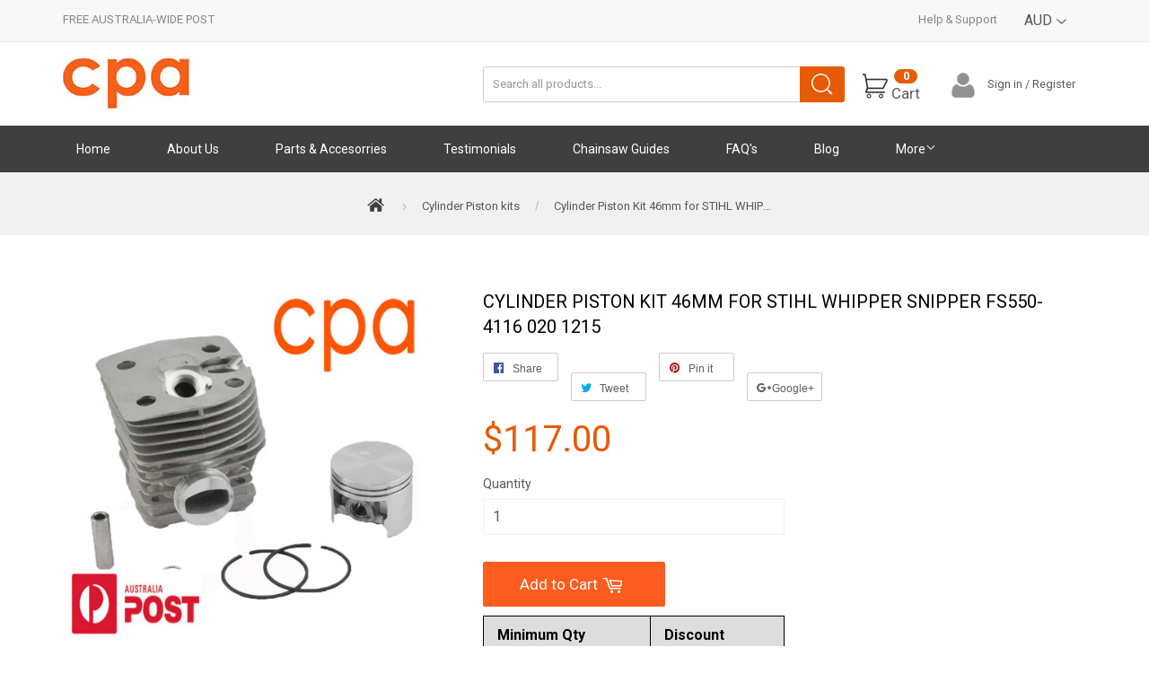

--- FILE ---
content_type: text/html; charset=utf-8
request_url: https://chainsawpartsaustralia.com/products/cylinder-piston-kit-46mm-for-stihl-whipper-snipper-fs550-4116-020-1215
body_size: 21740
content:
<!doctype html>
<!--[if lt IE 7]><html class="no-js lt-ie9 lt-ie8 lt-ie7" lang="en"> <![endif]-->
<!--[if IE 7]><html class="no-js lt-ie9 lt-ie8" lang="en"> <![endif]-->
<!--[if IE 8]><html class="no-js lt-ie9" lang="en"> <![endif]-->
<!--[if IE 9 ]><html class="ie9 no-js"> <![endif]-->
<!--[if (gt IE 9)|!(IE)]><!--> <html class="no-touch no-js"> <!--<![endif]-->
<head>

  <!-- Basic page needs ================================================== -->
  <meta charset="utf-8">
  <meta http-equiv="X-UA-Compatible" content="IE=edge,chrome=1">

  
  <link rel="shortcut icon" href="//chainsawpartsaustralia.com/cdn/shop/t/5/assets/favicon.png?v=6252814996974306481548753593" type="image/png" />
  

  <!-- Title and description ================================================== -->
  <title>
  Cylinder Piston Kit 46mm for STIHL WHIPPER SNIPPER FS550- 4116 020 121 &ndash; Chainsaw Parts Australia
  </title>


  
    <meta name="description" content="Includes all parts shown. Supplier- Quality- Suitable for professional workshop maintenance/ repairs/ rebuilds. Preferred farm/forestry/home workshop parts supplier. Guarantee- 30 days, rtb. Reviews- Search the internet for ƒ?? FARMERTECƒ?� Look at my feedback! Delivery- All parts stocked in Australia. Same working day">
  

  <!-- Product meta ================================================== -->
  

  <meta property="og:type" content="product">
  <meta property="og:title" content="Cylinder Piston Kit 46mm for STIHL WHIPPER SNIPPER FS550- 4116 020 1215">
  <meta property="og:url" content="https://cpastore-2.myshopify.com/products/cylinder-piston-kit-46mm-for-stihl-whipper-snipper-fs550-4116-020-1215">
  
  <meta property="og:image" content="http://chainsawpartsaustralia.com/cdn/shop/products/24_57_9246cf80-51e3-45d3-9b84-88533d1d89a4_1024x1024.jpg?v=1548646763">
  <meta property="og:image:secure_url" content="https://chainsawpartsaustralia.com/cdn/shop/products/24_57_9246cf80-51e3-45d3-9b84-88533d1d89a4_1024x1024.jpg?v=1548646763">
  
  <meta property="og:image" content="http://chainsawpartsaustralia.com/cdn/shop/products/24_57_e82e03ea-5c84-4681-93dc-ca3216b26f20_1024x1024.jpg?v=1548646763">
  <meta property="og:image:secure_url" content="https://chainsawpartsaustralia.com/cdn/shop/products/24_57_e82e03ea-5c84-4681-93dc-ca3216b26f20_1024x1024.jpg?v=1548646763">
  
  <meta property="og:price:amount" content="117.00">
  <meta property="og:price:currency" content="AUD">


  
    <meta property="og:description" content="Includes all parts shown. Supplier- Quality- Suitable for professional workshop maintenance/ repairs/ rebuilds. Preferred farm/forestry/home workshop parts supplier. Guarantee- 30 days, rtb. Reviews- Search the internet for ƒ?? FARMERTECƒ?� Look at my feedback! Delivery- All parts stocked in Australia. Same working day">
  

  <meta property="og:site_name" content="Chainsaw Parts Australia">

  


<meta name="twitter:card" content="summary">

  <meta name="twitter:site" content="@shopify">


  <meta name="twitter:card" content="product">
  <meta name="twitter:title" content="Cylinder Piston Kit 46mm for STIHL WHIPPER SNIPPER FS550- 4116 020 1215">
  <meta name="twitter:description" content="




Includes all parts shown.   Supplier-    Quality- Suitable for professional workshop maintenance/ repairs/ rebuilds.   Preferred farm/forestry/home workshop parts supplier.   Guarantee-  30 days, rtb.   Reviews- Search the internet for ƒ?? FARMERTECƒ?�   Look at my feedback!   Delivery-  All parts stocked in Australia.   Same working day dispatch for orders paid by 12:00pm   Carrier-  Australia Post assured

">
  <meta name="twitter:image" content="https://chainsawpartsaustralia.com/cdn/shop/products/24_57_9246cf80-51e3-45d3-9b84-88533d1d89a4_large.jpg?v=1548646763">
  <meta name="twitter:image:width" content="480">
  <meta name="twitter:image:height" content="480">



  <!-- Helpers ================================================== -->
  <link rel="canonical" href="https://cpastore-2.myshopify.com/products/cylinder-piston-kit-46mm-for-stihl-whipper-snipper-fs550-4116-020-1215">
  <meta name="viewport" content="width=device-width,initial-scale=1">

  

  <!-- CSS ================================================== -->
  <link href="//chainsawpartsaustralia.com/cdn/shop/t/5/assets/timber.scss.css?v=8872584698343251451674755464" rel="stylesheet" type="text/css" media="all" />
  <link href="//chainsawpartsaustralia.com/cdn/shop/t/5/assets/custom.css?v=3796728102677991781548753593" rel="stylesheet" type="text/css" media="all" />
  <link href="//chainsawpartsaustralia.com/cdn/shop/t/5/assets/rct.css?v=144516183195149872941548753598" rel="stylesheet" type="text/css" media="all" />
  <link href="//chainsawpartsaustralia.com/cdn/shop/t/5/assets/responsive.css?v=76416352248681565501548753599" rel="stylesheet" type="text/css" media="all" />
  
  <link href='https://fonts.googleapis.com/css?family=Changa+One' rel='stylesheet' type='text/css'>
  <link href='https://fonts.googleapis.com/css?family=Oswald' rel='stylesheet' type='text/css'>
  
  
  
  <link href="//fonts.googleapis.com/css?family=Roboto:400,700" rel="stylesheet" type="text/css" media="all" />


  


  



  <!-- Header hook for plugins ================================================== -->
  <script>window.performance && window.performance.mark && window.performance.mark('shopify.content_for_header.start');</script><meta id="shopify-digital-wallet" name="shopify-digital-wallet" content="/13760153/digital_wallets/dialog">
<meta name="shopify-checkout-api-token" content="7bd6d38a4ed0b61a4267f85cddacae49">
<meta id="in-context-paypal-metadata" data-shop-id="13760153" data-venmo-supported="false" data-environment="production" data-locale="en_US" data-paypal-v4="true" data-currency="AUD">
<link rel="alternate" type="application/json+oembed" href="https://cpastore-2.myshopify.com/products/cylinder-piston-kit-46mm-for-stihl-whipper-snipper-fs550-4116-020-1215.oembed">
<script async="async" src="/checkouts/internal/preloads.js?locale=en-AU"></script>
<link rel="preconnect" href="https://shop.app" crossorigin="anonymous">
<script async="async" src="https://shop.app/checkouts/internal/preloads.js?locale=en-AU&shop_id=13760153" crossorigin="anonymous"></script>
<script id="apple-pay-shop-capabilities" type="application/json">{"shopId":13760153,"countryCode":"AU","currencyCode":"AUD","merchantCapabilities":["supports3DS"],"merchantId":"gid:\/\/shopify\/Shop\/13760153","merchantName":"Chainsaw Parts Australia","requiredBillingContactFields":["postalAddress","email","phone"],"requiredShippingContactFields":["postalAddress","email","phone"],"shippingType":"shipping","supportedNetworks":["visa","masterCard","amex","jcb"],"total":{"type":"pending","label":"Chainsaw Parts Australia","amount":"1.00"},"shopifyPaymentsEnabled":true,"supportsSubscriptions":true}</script>
<script id="shopify-features" type="application/json">{"accessToken":"7bd6d38a4ed0b61a4267f85cddacae49","betas":["rich-media-storefront-analytics"],"domain":"chainsawpartsaustralia.com","predictiveSearch":true,"shopId":13760153,"locale":"en"}</script>
<script>var Shopify = Shopify || {};
Shopify.shop = "cpastore-2.myshopify.com";
Shopify.locale = "en";
Shopify.currency = {"active":"AUD","rate":"1.0"};
Shopify.country = "AU";
Shopify.theme = {"name":"Copy of Supply - Hulk","id":37581553713,"schema_name":null,"schema_version":null,"theme_store_id":679,"role":"main"};
Shopify.theme.handle = "null";
Shopify.theme.style = {"id":null,"handle":null};
Shopify.cdnHost = "chainsawpartsaustralia.com/cdn";
Shopify.routes = Shopify.routes || {};
Shopify.routes.root = "/";</script>
<script type="module">!function(o){(o.Shopify=o.Shopify||{}).modules=!0}(window);</script>
<script>!function(o){function n(){var o=[];function n(){o.push(Array.prototype.slice.apply(arguments))}return n.q=o,n}var t=o.Shopify=o.Shopify||{};t.loadFeatures=n(),t.autoloadFeatures=n()}(window);</script>
<script>
  window.ShopifyPay = window.ShopifyPay || {};
  window.ShopifyPay.apiHost = "shop.app\/pay";
  window.ShopifyPay.redirectState = null;
</script>
<script id="shop-js-analytics" type="application/json">{"pageType":"product"}</script>
<script defer="defer" async type="module" src="//chainsawpartsaustralia.com/cdn/shopifycloud/shop-js/modules/v2/client.init-shop-cart-sync_D0dqhulL.en.esm.js"></script>
<script defer="defer" async type="module" src="//chainsawpartsaustralia.com/cdn/shopifycloud/shop-js/modules/v2/chunk.common_CpVO7qML.esm.js"></script>
<script type="module">
  await import("//chainsawpartsaustralia.com/cdn/shopifycloud/shop-js/modules/v2/client.init-shop-cart-sync_D0dqhulL.en.esm.js");
await import("//chainsawpartsaustralia.com/cdn/shopifycloud/shop-js/modules/v2/chunk.common_CpVO7qML.esm.js");

  window.Shopify.SignInWithShop?.initShopCartSync?.({"fedCMEnabled":true,"windoidEnabled":true});

</script>
<script>
  window.Shopify = window.Shopify || {};
  if (!window.Shopify.featureAssets) window.Shopify.featureAssets = {};
  window.Shopify.featureAssets['shop-js'] = {"shop-cart-sync":["modules/v2/client.shop-cart-sync_D9bwt38V.en.esm.js","modules/v2/chunk.common_CpVO7qML.esm.js"],"init-fed-cm":["modules/v2/client.init-fed-cm_BJ8NPuHe.en.esm.js","modules/v2/chunk.common_CpVO7qML.esm.js"],"init-shop-email-lookup-coordinator":["modules/v2/client.init-shop-email-lookup-coordinator_pVrP2-kG.en.esm.js","modules/v2/chunk.common_CpVO7qML.esm.js"],"shop-cash-offers":["modules/v2/client.shop-cash-offers_CNh7FWN-.en.esm.js","modules/v2/chunk.common_CpVO7qML.esm.js","modules/v2/chunk.modal_DKF6x0Jh.esm.js"],"init-shop-cart-sync":["modules/v2/client.init-shop-cart-sync_D0dqhulL.en.esm.js","modules/v2/chunk.common_CpVO7qML.esm.js"],"init-windoid":["modules/v2/client.init-windoid_DaoAelzT.en.esm.js","modules/v2/chunk.common_CpVO7qML.esm.js"],"shop-toast-manager":["modules/v2/client.shop-toast-manager_1DND8Tac.en.esm.js","modules/v2/chunk.common_CpVO7qML.esm.js"],"pay-button":["modules/v2/client.pay-button_CFeQi1r6.en.esm.js","modules/v2/chunk.common_CpVO7qML.esm.js"],"shop-button":["modules/v2/client.shop-button_Ca94MDdQ.en.esm.js","modules/v2/chunk.common_CpVO7qML.esm.js"],"shop-login-button":["modules/v2/client.shop-login-button_DPYNfp1Z.en.esm.js","modules/v2/chunk.common_CpVO7qML.esm.js","modules/v2/chunk.modal_DKF6x0Jh.esm.js"],"avatar":["modules/v2/client.avatar_BTnouDA3.en.esm.js"],"shop-follow-button":["modules/v2/client.shop-follow-button_BMKh4nJE.en.esm.js","modules/v2/chunk.common_CpVO7qML.esm.js","modules/v2/chunk.modal_DKF6x0Jh.esm.js"],"init-customer-accounts-sign-up":["modules/v2/client.init-customer-accounts-sign-up_CJXi5kRN.en.esm.js","modules/v2/client.shop-login-button_DPYNfp1Z.en.esm.js","modules/v2/chunk.common_CpVO7qML.esm.js","modules/v2/chunk.modal_DKF6x0Jh.esm.js"],"init-shop-for-new-customer-accounts":["modules/v2/client.init-shop-for-new-customer-accounts_BoBxkgWu.en.esm.js","modules/v2/client.shop-login-button_DPYNfp1Z.en.esm.js","modules/v2/chunk.common_CpVO7qML.esm.js","modules/v2/chunk.modal_DKF6x0Jh.esm.js"],"init-customer-accounts":["modules/v2/client.init-customer-accounts_DCuDTzpR.en.esm.js","modules/v2/client.shop-login-button_DPYNfp1Z.en.esm.js","modules/v2/chunk.common_CpVO7qML.esm.js","modules/v2/chunk.modal_DKF6x0Jh.esm.js"],"checkout-modal":["modules/v2/client.checkout-modal_U_3e4VxF.en.esm.js","modules/v2/chunk.common_CpVO7qML.esm.js","modules/v2/chunk.modal_DKF6x0Jh.esm.js"],"lead-capture":["modules/v2/client.lead-capture_DEgn0Z8u.en.esm.js","modules/v2/chunk.common_CpVO7qML.esm.js","modules/v2/chunk.modal_DKF6x0Jh.esm.js"],"shop-login":["modules/v2/client.shop-login_CoM5QKZ_.en.esm.js","modules/v2/chunk.common_CpVO7qML.esm.js","modules/v2/chunk.modal_DKF6x0Jh.esm.js"],"payment-terms":["modules/v2/client.payment-terms_BmrqWn8r.en.esm.js","modules/v2/chunk.common_CpVO7qML.esm.js","modules/v2/chunk.modal_DKF6x0Jh.esm.js"]};
</script>
<script>(function() {
  var isLoaded = false;
  function asyncLoad() {
    if (isLoaded) return;
    isLoaded = true;
    var urls = ["https:\/\/cdn.hextom.com\/js\/freeshippingbar.js?shop=cpastore-2.myshopify.com"];
    for (var i = 0; i < urls.length; i++) {
      var s = document.createElement('script');
      s.type = 'text/javascript';
      s.async = true;
      s.src = urls[i];
      var x = document.getElementsByTagName('script')[0];
      x.parentNode.insertBefore(s, x);
    }
  };
  if(window.attachEvent) {
    window.attachEvent('onload', asyncLoad);
  } else {
    window.addEventListener('load', asyncLoad, false);
  }
})();</script>
<script id="__st">var __st={"a":13760153,"offset":39600,"reqid":"55c2aed9-9558-46cd-8f0a-f41cf40fecd7-1765240254","pageurl":"chainsawpartsaustralia.com\/products\/cylinder-piston-kit-46mm-for-stihl-whipper-snipper-fs550-4116-020-1215","u":"b0c90d53ec17","p":"product","rtyp":"product","rid":9836922183};</script>
<script>window.ShopifyPaypalV4VisibilityTracking = true;</script>
<script id="captcha-bootstrap">!function(){'use strict';const t='contact',e='account',n='new_comment',o=[[t,t],['blogs',n],['comments',n],[t,'customer']],c=[[e,'customer_login'],[e,'guest_login'],[e,'recover_customer_password'],[e,'create_customer']],r=t=>t.map((([t,e])=>`form[action*='/${t}']:not([data-nocaptcha='true']) input[name='form_type'][value='${e}']`)).join(','),a=t=>()=>t?[...document.querySelectorAll(t)].map((t=>t.form)):[];function s(){const t=[...o],e=r(t);return a(e)}const i='password',u='form_key',d=['recaptcha-v3-token','g-recaptcha-response','h-captcha-response',i],f=()=>{try{return window.sessionStorage}catch{return}},m='__shopify_v',_=t=>t.elements[u];function p(t,e,n=!1){try{const o=window.sessionStorage,c=JSON.parse(o.getItem(e)),{data:r}=function(t){const{data:e,action:n}=t;return t[m]||n?{data:e,action:n}:{data:t,action:n}}(c);for(const[e,n]of Object.entries(r))t.elements[e]&&(t.elements[e].value=n);n&&o.removeItem(e)}catch(o){console.error('form repopulation failed',{error:o})}}const l='form_type',E='cptcha';function T(t){t.dataset[E]=!0}const w=window,h=w.document,L='Shopify',v='ce_forms',y='captcha';let A=!1;((t,e)=>{const n=(g='f06e6c50-85a8-45c8-87d0-21a2b65856fe',I='https://cdn.shopify.com/shopifycloud/storefront-forms-hcaptcha/ce_storefront_forms_captcha_hcaptcha.v1.5.2.iife.js',D={infoText:'Protected by hCaptcha',privacyText:'Privacy',termsText:'Terms'},(t,e,n)=>{const o=w[L][v],c=o.bindForm;if(c)return c(t,g,e,D).then(n);var r;o.q.push([[t,g,e,D],n]),r=I,A||(h.body.append(Object.assign(h.createElement('script'),{id:'captcha-provider',async:!0,src:r})),A=!0)});var g,I,D;w[L]=w[L]||{},w[L][v]=w[L][v]||{},w[L][v].q=[],w[L][y]=w[L][y]||{},w[L][y].protect=function(t,e){n(t,void 0,e),T(t)},Object.freeze(w[L][y]),function(t,e,n,w,h,L){const[v,y,A,g]=function(t,e,n){const i=e?o:[],u=t?c:[],d=[...i,...u],f=r(d),m=r(i),_=r(d.filter((([t,e])=>n.includes(e))));return[a(f),a(m),a(_),s()]}(w,h,L),I=t=>{const e=t.target;return e instanceof HTMLFormElement?e:e&&e.form},D=t=>v().includes(t);t.addEventListener('submit',(t=>{const e=I(t);if(!e)return;const n=D(e)&&!e.dataset.hcaptchaBound&&!e.dataset.recaptchaBound,o=_(e),c=g().includes(e)&&(!o||!o.value);(n||c)&&t.preventDefault(),c&&!n&&(function(t){try{if(!f())return;!function(t){const e=f();if(!e)return;const n=_(t);if(!n)return;const o=n.value;o&&e.removeItem(o)}(t);const e=Array.from(Array(32),(()=>Math.random().toString(36)[2])).join('');!function(t,e){_(t)||t.append(Object.assign(document.createElement('input'),{type:'hidden',name:u})),t.elements[u].value=e}(t,e),function(t,e){const n=f();if(!n)return;const o=[...t.querySelectorAll(`input[type='${i}']`)].map((({name:t})=>t)),c=[...d,...o],r={};for(const[a,s]of new FormData(t).entries())c.includes(a)||(r[a]=s);n.setItem(e,JSON.stringify({[m]:1,action:t.action,data:r}))}(t,e)}catch(e){console.error('failed to persist form',e)}}(e),e.submit())}));const S=(t,e)=>{t&&!t.dataset[E]&&(n(t,e.some((e=>e===t))),T(t))};for(const o of['focusin','change'])t.addEventListener(o,(t=>{const e=I(t);D(e)&&S(e,y())}));const B=e.get('form_key'),M=e.get(l),P=B&&M;t.addEventListener('DOMContentLoaded',(()=>{const t=y();if(P)for(const e of t)e.elements[l].value===M&&p(e,B);[...new Set([...A(),...v().filter((t=>'true'===t.dataset.shopifyCaptcha))])].forEach((e=>S(e,t)))}))}(h,new URLSearchParams(w.location.search),n,t,e,['guest_login'])})(!0,!0)}();</script>
<script integrity="sha256-52AcMU7V7pcBOXWImdc/TAGTFKeNjmkeM1Pvks/DTgc=" data-source-attribution="shopify.loadfeatures" defer="defer" src="//chainsawpartsaustralia.com/cdn/shopifycloud/storefront/assets/storefront/load_feature-81c60534.js" crossorigin="anonymous"></script>
<script crossorigin="anonymous" defer="defer" src="//chainsawpartsaustralia.com/cdn/shopifycloud/storefront/assets/shopify_pay/storefront-65b4c6d7.js?v=20250812"></script>
<script data-source-attribution="shopify.dynamic_checkout.dynamic.init">var Shopify=Shopify||{};Shopify.PaymentButton=Shopify.PaymentButton||{isStorefrontPortableWallets:!0,init:function(){window.Shopify.PaymentButton.init=function(){};var t=document.createElement("script");t.src="https://chainsawpartsaustralia.com/cdn/shopifycloud/portable-wallets/latest/portable-wallets.en.js",t.type="module",document.head.appendChild(t)}};
</script>
<script data-source-attribution="shopify.dynamic_checkout.buyer_consent">
  function portableWalletsHideBuyerConsent(e){var t=document.getElementById("shopify-buyer-consent"),n=document.getElementById("shopify-subscription-policy-button");t&&n&&(t.classList.add("hidden"),t.setAttribute("aria-hidden","true"),n.removeEventListener("click",e))}function portableWalletsShowBuyerConsent(e){var t=document.getElementById("shopify-buyer-consent"),n=document.getElementById("shopify-subscription-policy-button");t&&n&&(t.classList.remove("hidden"),t.removeAttribute("aria-hidden"),n.addEventListener("click",e))}window.Shopify?.PaymentButton&&(window.Shopify.PaymentButton.hideBuyerConsent=portableWalletsHideBuyerConsent,window.Shopify.PaymentButton.showBuyerConsent=portableWalletsShowBuyerConsent);
</script>
<script data-source-attribution="shopify.dynamic_checkout.cart.bootstrap">document.addEventListener("DOMContentLoaded",(function(){function t(){return document.querySelector("shopify-accelerated-checkout-cart, shopify-accelerated-checkout")}if(t())Shopify.PaymentButton.init();else{new MutationObserver((function(e,n){t()&&(Shopify.PaymentButton.init(),n.disconnect())})).observe(document.body,{childList:!0,subtree:!0})}}));
</script>
<link id="shopify-accelerated-checkout-styles" rel="stylesheet" media="screen" href="https://chainsawpartsaustralia.com/cdn/shopifycloud/portable-wallets/latest/accelerated-checkout-backwards-compat.css" crossorigin="anonymous">
<style id="shopify-accelerated-checkout-cart">
        #shopify-buyer-consent {
  margin-top: 1em;
  display: inline-block;
  width: 100%;
}

#shopify-buyer-consent.hidden {
  display: none;
}

#shopify-subscription-policy-button {
  background: none;
  border: none;
  padding: 0;
  text-decoration: underline;
  font-size: inherit;
  cursor: pointer;
}

#shopify-subscription-policy-button::before {
  box-shadow: none;
}

      </style>

<script>window.performance && window.performance.mark && window.performance.mark('shopify.content_for_header.end');</script>

  

<!--[if lt IE 9]>
<script src="//cdnjs.cloudflare.com/ajax/libs/html5shiv/3.7.2/html5shiv.min.js" type="text/javascript"></script>
<script src="//chainsawpartsaustralia.com/cdn/shop/t/5/assets/respond.min.js?v=52248677837542619231548753598" type="text/javascript"></script>
<link href="//chainsawpartsaustralia.com/cdn/shop/t/5/assets/respond-proxy.html" id="respond-proxy" rel="respond-proxy" />
<link href="//cpastore-2.myshopify.com/search?q=01c3e01db9f297866152177c0e480939" id="respond-redirect" rel="respond-redirect" />
<script src="//cpastore-2.myshopify.com/search?q=01c3e01db9f297866152177c0e480939" type="text/javascript"></script>
<![endif]-->
<!--[if (lte IE 9) ]><script src="//chainsawpartsaustralia.com/cdn/shop/t/5/assets/match-media.min.js?v=159635276924582161481548753597" type="text/javascript"></script><![endif]-->


  
  

  <script src="//ajax.googleapis.com/ajax/libs/jquery/1.11.0/jquery.min.js" type="text/javascript"></script>
  <script src="//chainsawpartsaustralia.com/cdn/shop/t/5/assets/modernizr.min.js?v=26620055551102246001548753598" type="text/javascript"></script>


				        <style>
				            .intl-tel-input .country-list .country-name,.intl-tel-input .country-list .dial-code,.intl-tel-input .country-list .flag-box{vertical-align:middle }.intl-tel-input{position:relative;display:block }.intl-tel-input *{box-sizing:border-box;-moz-box-sizing:border-box }.intl-tel-input .hide{display:none }.intl-tel-input .v-hide{visibility:hidden }.intl-tel-input input,.intl-tel-input input[type=tel],.intl-tel-input input[type=text]{position:relative;z-index:0;margin-top:0!important;margin-bottom:0!important;padding-right:36px;margin-right:0 }.intl-tel-input .flag-container{position:absolute;top:0;bottom:0;right:0;padding:1px }.intl-tel-input .selected-flag{z-index:1;position:relative;width:36px;height:100%;padding:0 0 0 8px }.intl-tel-input .selected-flag .iti-flag{position:absolute;top:0;bottom:0;margin:auto }.intl-tel-input .selected-flag .iti-arrow{position:absolute;top:50%;margin-top:-2px;right:6px;width:0;height:0;border-left:3px solid transparent;border-right:3px solid transparent;border-top:4px solid #555 }.intl-tel-input .selected-flag .iti-arrow.up{border-top:none;border-bottom:4px solid #555 }.intl-tel-input .country-list{position:absolute;z-index:2;list-style:none;text-align:left;padding:0;margin:0 0 0 -1px;box-shadow:1px 1px 4px rgba(0,0,0,.2);background-color:#fff;border:1px solid #CCC;white-space:nowrap;max-height:200px;overflow-y:scroll }.intl-tel-input .country-list .country.highlight,.intl-tel-input.allow-dropdown .flag-container:hover .selected-flag{background-color:rgba(0,0,0,.05) }.intl-tel-input .country-list.dropup{bottom:100%;margin-bottom:-1px }.intl-tel-input .country-list .flag-box{display:inline-block;width:20px }@media (max-width:500px){.intl-tel-input .country-list{white-space:normal }}.intl-tel-input .country-list .divider{padding-bottom:5px;margin-bottom:5px;border-bottom:1px solid #CCC }.intl-tel-input .country-list .country{padding:5px 10px }.intl-tel-input .country-list .country .dial-code{color:#999 }.intl-tel-input .country-list .country-name,.intl-tel-input .country-list .flag-box{margin-right:6px }.intl-tel-input.allow-dropdown input,.intl-tel-input.allow-dropdown input[type=tel],.intl-tel-input.allow-dropdown input[type=text],.intl-tel-input.separate-dial-code input,.intl-tel-input.separate-dial-code input[type=tel],.intl-tel-input.separate-dial-code input[type=text]{padding-right:6px;padding-left:52px;margin-left:0 }.intl-tel-input.allow-dropdown .flag-container,.intl-tel-input.separate-dial-code .flag-container{right:auto;left:0 }.intl-tel-input.allow-dropdown .selected-flag,.intl-tel-input.separate-dial-code .selected-flag{width:46px }.intl-tel-input.allow-dropdown .flag-container:hover{cursor:pointer }.intl-tel-input.allow-dropdown input[disabled]+.flag-container:hover,.intl-tel-input.allow-dropdown input[readonly]+.flag-container:hover{cursor:default }.intl-tel-input.allow-dropdown input[disabled]+.flag-container:hover .selected-flag,.intl-tel-input.allow-dropdown input[readonly]+.flag-container:hover .selected-flag{background-color:transparent }.intl-tel-input.separate-dial-code .selected-flag{background-color:rgba(0,0,0,.05);display:table }.intl-tel-input.separate-dial-code .selected-dial-code{display:table-cell;vertical-align:middle;padding-left:28px }.intl-tel-input.separate-dial-code.iti-sdc-2 input,.intl-tel-input.separate-dial-code.iti-sdc-2 input[type=tel],.intl-tel-input.separate-dial-code.iti-sdc-2 input[type=text]{padding-left:66px }.intl-tel-input.separate-dial-code.iti-sdc-2 .selected-flag{width:60px }.intl-tel-input.separate-dial-code.allow-dropdown.iti-sdc-2 input,.intl-tel-input.separate-dial-code.allow-dropdown.iti-sdc-2 input[type=tel],.intl-tel-input.separate-dial-code.allow-dropdown.iti-sdc-2 input[type=text]{padding-left:76px }.intl-tel-input.separate-dial-code.allow-dropdown.iti-sdc-2 .selected-flag{width:70px }.intl-tel-input.separate-dial-code.iti-sdc-3 input,.intl-tel-input.separate-dial-code.iti-sdc-3 input[type=tel],.intl-tel-input.separate-dial-code.iti-sdc-3 input[type=text]{padding-left:74px }.intl-tel-input.separate-dial-code.iti-sdc-3 .selected-flag{width:68px }.intl-tel-input.separate-dial-code.allow-dropdown.iti-sdc-3 input,.intl-tel-input.separate-dial-code.allow-dropdown.iti-sdc-3 input[type=tel],.intl-tel-input.separate-dial-code.allow-dropdown.iti-sdc-3 input[type=text]{padding-left:84px }.intl-tel-input.separate-dial-code.allow-dropdown.iti-sdc-3 .selected-flag{width:78px }.intl-tel-input.separate-dial-code.iti-sdc-4 input,.intl-tel-input.separate-dial-code.iti-sdc-4 input[type=tel],.intl-tel-input.separate-dial-code.iti-sdc-4 input[type=text]{padding-left:82px }.intl-tel-input.separate-dial-code.iti-sdc-4 .selected-flag{width:76px }.intl-tel-input.separate-dial-code.allow-dropdown.iti-sdc-4 input,.intl-tel-input.separate-dial-code.allow-dropdown.iti-sdc-4 input[type=tel],.intl-tel-input.separate-dial-code.allow-dropdown.iti-sdc-4 input[type=text]{padding-left:92px }.intl-tel-input.separate-dial-code.allow-dropdown.iti-sdc-4 .selected-flag{width:86px }.intl-tel-input.separate-dial-code.iti-sdc-5 input,.intl-tel-input.separate-dial-code.iti-sdc-5 input[type=tel],.intl-tel-input.separate-dial-code.iti-sdc-5 input[type=text]{padding-left:90px }.intl-tel-input.separate-dial-code.iti-sdc-5 .selected-flag{width:84px }.intl-tel-input.separate-dial-code.allow-dropdown.iti-sdc-5 input,.intl-tel-input.separate-dial-code.allow-dropdown.iti-sdc-5 input[type=tel],.intl-tel-input.separate-dial-code.allow-dropdown.iti-sdc-5 input[type=text]{padding-left:100px }.intl-tel-input.separate-dial-code.allow-dropdown.iti-sdc-5 .selected-flag{width:94px }.intl-tel-input.iti-container{position:absolute;top:-1000px;left:-1000px;z-index:1060;padding:1px }.intl-tel-input.iti-container:hover{cursor:pointer }.iti-mobile .intl-tel-input.iti-container{top:30px;bottom:30px;left:30px;right:30px;position:fixed; z-index: 99999;}.iti-mobile .intl-tel-input .country-list{max-height:100%;width:100% }.iti-mobile .intl-tel-input .country-list .country{padding:10px;line-height:1.5em }.iti-flag{width:20px }.iti-flag.be{width:18px }.iti-flag.ch{width:15px }.iti-flag.mc{width:19px }.iti-flag.ac{height:10px;background-position:0 0 }.iti-flag.ad{height:14px;background-position:-22px 0 }.iti-flag.ae{height:10px;background-position:-44px 0 }.iti-flag.af{height:14px;background-position:-66px 0 }.iti-flag.ag{height:14px;background-position:-88px 0 }.iti-flag.ai{height:10px;background-position:-110px 0 }.iti-flag.al{height:15px;background-position:-132px 0 }.iti-flag.am{height:10px;background-position:-154px 0 }.iti-flag.ao{height:14px;background-position:-176px 0 }.iti-flag.aq{height:14px;background-position:-198px 0 }.iti-flag.ar{height:13px;background-position:-220px 0 }.iti-flag.as{height:10px;background-position:-242px 0 }.iti-flag.at{height:14px;background-position:-264px 0 }.iti-flag.au{height:10px;background-position:-286px 0 }.iti-flag.aw{height:14px;background-position:-308px 0 }.iti-flag.ax{height:13px;background-position:-330px 0 }.iti-flag.az{height:10px;background-position:-352px 0 }.iti-flag.ba{height:10px;background-position:-374px 0 }.iti-flag.bb{height:14px;background-position:-396px 0 }.iti-flag.bd{height:12px;background-position:-418px 0 }.iti-flag.be{height:15px;background-position:-440px 0 }.iti-flag.bf{height:14px;background-position:-460px 0 }.iti-flag.bg{height:12px;background-position:-482px 0 }.iti-flag.bh{height:12px;background-position:-504px 0 }.iti-flag.bi{height:12px;background-position:-526px 0 }.iti-flag.bj{height:14px;background-position:-548px 0 }.iti-flag.bl{height:14px;background-position:-570px 0 }.iti-flag.bm{height:10px;background-position:-592px 0 }.iti-flag.bn{height:10px;background-position:-614px 0 }.iti-flag.bo{height:14px;background-position:-636px 0 }.iti-flag.bq{height:14px;background-position:-658px 0 }.iti-flag.br{height:14px;background-position:-680px 0 }.iti-flag.bs{height:10px;background-position:-702px 0 }.iti-flag.bt{height:14px;background-position:-724px 0 }.iti-flag.bv{height:15px;background-position:-746px 0 }.iti-flag.bw{height:14px;background-position:-768px 0 }.iti-flag.by{height:10px;background-position:-790px 0 }.iti-flag.bz{height:14px;background-position:-812px 0 }.iti-flag.ca{height:10px;background-position:-834px 0 }.iti-flag.cc{height:10px;background-position:-856px 0 }.iti-flag.cd{height:15px;background-position:-878px 0 }.iti-flag.cf{height:14px;background-position:-900px 0 }.iti-flag.cg{height:14px;background-position:-922px 0 }.iti-flag.ch{height:15px;background-position:-944px 0 }.iti-flag.ci{height:14px;background-position:-961px 0 }.iti-flag.ck{height:10px;background-position:-983px 0 }.iti-flag.cl{height:14px;background-position:-1005px 0 }.iti-flag.cm{height:14px;background-position:-1027px 0 }.iti-flag.cn{height:14px;background-position:-1049px 0 }.iti-flag.co{height:14px;background-position:-1071px 0 }.iti-flag.cp{height:14px;background-position:-1093px 0 }.iti-flag.cr{height:12px;background-position:-1115px 0 }.iti-flag.cu{height:10px;background-position:-1137px 0 }.iti-flag.cv{height:12px;background-position:-1159px 0 }.iti-flag.cw{height:14px;background-position:-1181px 0 }.iti-flag.cx{height:10px;background-position:-1203px 0 }.iti-flag.cy{height:14px;background-position:-1225px 0 }.iti-flag.cz{height:14px;background-position:-1247px 0 }.iti-flag.de{height:12px;background-position:-1269px 0 }.iti-flag.dg{height:10px;background-position:-1291px 0 }.iti-flag.dj{height:14px;background-position:-1313px 0 }.iti-flag.dk{height:15px;background-position:-1335px 0 }.iti-flag.dm{height:10px;background-position:-1357px 0 }.iti-flag.do{height:14px;background-position:-1379px 0 }.iti-flag.dz{height:14px;background-position:-1401px 0 }.iti-flag.ea{height:14px;background-position:-1423px 0 }.iti-flag.ec{height:14px;background-position:-1445px 0 }.iti-flag.ee{height:13px;background-position:-1467px 0 }.iti-flag.eg{height:14px;background-position:-1489px 0 }.iti-flag.eh{height:10px;background-position:-1511px 0 }.iti-flag.er{height:10px;background-position:-1533px 0 }.iti-flag.es{height:14px;background-position:-1555px 0 }.iti-flag.et{height:10px;background-position:-1577px 0 }.iti-flag.eu{height:14px;background-position:-1599px 0 }.iti-flag.fi{height:12px;background-position:-1621px 0 }.iti-flag.fj{height:10px;background-position:-1643px 0 }.iti-flag.fk{height:10px;background-position:-1665px 0 }.iti-flag.fm{height:11px;background-position:-1687px 0 }.iti-flag.fo{height:15px;background-position:-1709px 0 }.iti-flag.fr{height:14px;background-position:-1731px 0 }.iti-flag.ga{height:15px;background-position:-1753px 0 }.iti-flag.gb{height:10px;background-position:-1775px 0 }.iti-flag.gd{height:12px;background-position:-1797px 0 }.iti-flag.ge{height:14px;background-position:-1819px 0 }.iti-flag.gf{height:14px;background-position:-1841px 0 }.iti-flag.gg{height:14px;background-position:-1863px 0 }.iti-flag.gh{height:14px;background-position:-1885px 0 }.iti-flag.gi{height:10px;background-position:-1907px 0 }.iti-flag.gl{height:14px;background-position:-1929px 0 }.iti-flag.gm{height:14px;background-position:-1951px 0 }.iti-flag.gn{height:14px;background-position:-1973px 0 }.iti-flag.gp{height:14px;background-position:-1995px 0 }.iti-flag.gq{height:14px;background-position:-2017px 0 }.iti-flag.gr{height:14px;background-position:-2039px 0 }.iti-flag.gs{height:10px;background-position:-2061px 0 }.iti-flag.gt{height:13px;background-position:-2083px 0 }.iti-flag.gu{height:11px;background-position:-2105px 0 }.iti-flag.gw{height:10px;background-position:-2127px 0 }.iti-flag.gy{height:12px;background-position:-2149px 0 }.iti-flag.hk{height:14px;background-position:-2171px 0 }.iti-flag.hm{height:10px;background-position:-2193px 0 }.iti-flag.hn{height:10px;background-position:-2215px 0 }.iti-flag.hr{height:10px;background-position:-2237px 0 }.iti-flag.ht{height:12px;background-position:-2259px 0 }.iti-flag.hu{height:10px;background-position:-2281px 0 }.iti-flag.ic{height:14px;background-position:-2303px 0 }.iti-flag.id{height:14px;background-position:-2325px 0 }.iti-flag.ie{height:10px;background-position:-2347px 0 }.iti-flag.il{height:15px;background-position:-2369px 0 }.iti-flag.im{height:10px;background-position:-2391px 0 }.iti-flag.in{height:14px;background-position:-2413px 0 }.iti-flag.io{height:10px;background-position:-2435px 0 }.iti-flag.iq{height:14px;background-position:-2457px 0 }.iti-flag.ir{height:12px;background-position:-2479px 0 }.iti-flag.is{height:15px;background-position:-2501px 0 }.iti-flag.it{height:14px;background-position:-2523px 0 }.iti-flag.je{height:12px;background-position:-2545px 0 }.iti-flag.jm{height:10px;background-position:-2567px 0 }.iti-flag.jo{height:10px;background-position:-2589px 0 }.iti-flag.jp{height:14px;background-position:-2611px 0 }.iti-flag.ke{height:14px;background-position:-2633px 0 }.iti-flag.kg{height:12px;background-position:-2655px 0 }.iti-flag.kh{height:13px;background-position:-2677px 0 }.iti-flag.ki{height:10px;background-position:-2699px 0 }.iti-flag.km{height:12px;background-position:-2721px 0 }.iti-flag.kn{height:14px;background-position:-2743px 0 }.iti-flag.kp{height:10px;background-position:-2765px 0 }.iti-flag.kr{height:14px;background-position:-2787px 0 }.iti-flag.kw{height:10px;background-position:-2809px 0 }.iti-flag.ky{height:10px;background-position:-2831px 0 }.iti-flag.kz{height:10px;background-position:-2853px 0 }.iti-flag.la{height:14px;background-position:-2875px 0 }.iti-flag.lb{height:14px;background-position:-2897px 0 }.iti-flag.lc{height:10px;background-position:-2919px 0 }.iti-flag.li{height:12px;background-position:-2941px 0 }.iti-flag.lk{height:10px;background-position:-2963px 0 }.iti-flag.lr{height:11px;background-position:-2985px 0 }.iti-flag.ls{height:14px;background-position:-3007px 0 }.iti-flag.lt{height:12px;background-position:-3029px 0 }.iti-flag.lu{height:12px;background-position:-3051px 0 }.iti-flag.lv{height:10px;background-position:-3073px 0 }.iti-flag.ly{height:10px;background-position:-3095px 0 }.iti-flag.ma{height:14px;background-position:-3117px 0 }.iti-flag.mc{height:15px;background-position:-3139px 0 }.iti-flag.md{height:10px;background-position:-3160px 0 }.iti-flag.me{height:10px;background-position:-3182px 0 }.iti-flag.mf{height:14px;background-position:-3204px 0 }.iti-flag.mg{height:14px;background-position:-3226px 0 }.iti-flag.mh{height:11px;background-position:-3248px 0 }.iti-flag.mk{height:10px;background-position:-3270px 0 }.iti-flag.ml{height:14px;background-position:-3292px 0 }.iti-flag.mm{height:14px;background-position:-3314px 0 }.iti-flag.mn{height:10px;background-position:-3336px 0 }.iti-flag.mo{height:14px;background-position:-3358px 0 }.iti-flag.mp{height:10px;background-position:-3380px 0 }.iti-flag.mq{height:14px;background-position:-3402px 0 }.iti-flag.mr{height:14px;background-position:-3424px 0 }.iti-flag.ms{height:10px;background-position:-3446px 0 }.iti-flag.mt{height:14px;background-position:-3468px 0 }.iti-flag.mu{height:14px;background-position:-3490px 0 }.iti-flag.mv{height:14px;background-position:-3512px 0 }.iti-flag.mw{height:14px;background-position:-3534px 0 }.iti-flag.mx{height:12px;background-position:-3556px 0 }.iti-flag.my{height:10px;background-position:-3578px 0 }.iti-flag.mz{height:14px;background-position:-3600px 0 }.iti-flag.na{height:14px;background-position:-3622px 0 }.iti-flag.nc{height:10px;background-position:-3644px 0 }.iti-flag.ne{width:18px;height:15px;background-position:-3666px 0 }.iti-flag.nf{height:10px;background-position:-3686px 0 }.iti-flag.ng{height:10px;background-position:-3708px 0 }.iti-flag.ni{height:12px;background-position:-3730px 0 }.iti-flag.nl{height:14px;background-position:-3752px 0 }.iti-flag.no{height:15px;background-position:-3774px 0 }.iti-flag.np{width:13px;height:15px;background-position:-3796px 0 }.iti-flag.nr{height:10px;background-position:-3811px 0 }.iti-flag.nu{height:10px;background-position:-3833px 0 }.iti-flag.nz{height:10px;background-position:-3855px 0 }.iti-flag.om{height:10px;background-position:-3877px 0 }.iti-flag.pa{height:14px;background-position:-3899px 0 }.iti-flag.pe{height:14px;background-position:-3921px 0 }.iti-flag.pf{height:14px;background-position:-3943px 0 }.iti-flag.pg{height:15px;background-position:-3965px 0 }.iti-flag.ph{height:10px;background-position:-3987px 0 }.iti-flag.pk{height:14px;background-position:-4009px 0 }.iti-flag.pl{height:13px;background-position:-4031px 0 }.iti-flag.pm{height:14px;background-position:-4053px 0 }.iti-flag.pn{height:10px;background-position:-4075px 0 }.iti-flag.pr{height:14px;background-position:-4097px 0 }.iti-flag.ps{height:10px;background-position:-4119px 0 }.iti-flag.pt{height:14px;background-position:-4141px 0 }.iti-flag.pw{height:13px;background-position:-4163px 0 }.iti-flag.py{height:11px;background-position:-4185px 0 }.iti-flag.qa{height:8px;background-position:-4207px 0 }.iti-flag.re{height:14px;background-position:-4229px 0 }.iti-flag.ro{height:14px;background-position:-4251px 0 }.iti-flag.rs{height:14px;background-position:-4273px 0 }.iti-flag.ru{height:14px;background-position:-4295px 0 }.iti-flag.rw{height:14px;background-position:-4317px 0 }.iti-flag.sa{height:14px;background-position:-4339px 0 }.iti-flag.sb{height:10px;background-position:-4361px 0 }.iti-flag.sc{height:10px;background-position:-4383px 0 }.iti-flag.sd{height:10px;background-position:-4405px 0 }.iti-flag.se{height:13px;background-position:-4427px 0 }.iti-flag.sg{height:14px;background-position:-4449px 0 }.iti-flag.sh{height:10px;background-position:-4471px 0 }.iti-flag.si{height:10px;background-position:-4493px 0 }.iti-flag.sj{height:15px;background-position:-4515px 0 }.iti-flag.sk{height:14px;background-position:-4537px 0 }.iti-flag.sl{height:14px;background-position:-4559px 0 }.iti-flag.sm{height:15px;background-position:-4581px 0 }.iti-flag.sn{height:14px;background-position:-4603px 0 }.iti-flag.so{height:14px;background-position:-4625px 0 }.iti-flag.sr{height:14px;background-position:-4647px 0 }.iti-flag.ss{height:10px;background-position:-4669px 0 }.iti-flag.st{height:10px;background-position:-4691px 0 }.iti-flag.sv{height:12px;background-position:-4713px 0 }.iti-flag.sx{height:14px;background-position:-4735px 0 }.iti-flag.sy{height:14px;background-position:-4757px 0 }.iti-flag.sz{height:14px;background-position:-4779px 0 }.iti-flag.ta{height:10px;background-position:-4801px 0 }.iti-flag.tc{height:10px;background-position:-4823px 0 }.iti-flag.td{height:14px;background-position:-4845px 0 }.iti-flag.tf{height:14px;background-position:-4867px 0 }.iti-flag.tg{height:13px;background-position:-4889px 0 }.iti-flag.th{height:14px;background-position:-4911px 0 }.iti-flag.tj{height:10px;background-position:-4933px 0 }.iti-flag.tk{height:10px;background-position:-4955px 0 }.iti-flag.tl{height:10px;background-position:-4977px 0 }.iti-flag.tm{height:14px;background-position:-4999px 0 }.iti-flag.tn{height:14px;background-position:-5021px 0 }.iti-flag.to{height:10px;background-position:-5043px 0 }.iti-flag.tr{height:14px;background-position:-5065px 0 }.iti-flag.tt{height:12px;background-position:-5087px 0 }.iti-flag.tv{height:10px;background-position:-5109px 0 }.iti-flag.tw{height:14px;background-position:-5131px 0 }.iti-flag.tz{height:14px;background-position:-5153px 0 }.iti-flag.ua{height:14px;background-position:-5175px 0 }.iti-flag.ug{height:14px;background-position:-5197px 0 }.iti-flag.um{height:11px;background-position:-5219px 0 }.iti-flag.un{height:14px;background-position:-5241px 0 }.iti-flag.us{height:11px;background-position:-5263px 0 }.iti-flag.uy{height:14px;background-position:-5285px 0 }.iti-flag.uz{height:10px;background-position:-5307px 0 }.iti-flag.va{width:15px;height:15px;background-position:-5329px 0 }.iti-flag.vc{height:14px;background-position:-5346px 0 }.iti-flag.ve{height:14px;background-position:-5368px 0 }.iti-flag.vg{height:10px;background-position:-5390px 0 }.iti-flag.vi{height:14px;background-position:-5412px 0 }.iti-flag.vn{height:14px;background-position:-5434px 0  }.iti-flag.vu{height:12px;background-position:-5456px 0 }.iti-flag.wf{height:14px;background-position:-5478px 0 }.iti-flag.ws{height:10px;background-position:-5500px 0 }.iti-flag.xk{height:15px;background-position:-5522px 0 }.iti-flag.ye{height:14px;background-position:-5544px 0 }.iti-flag.yt{height:14px;background-position:-5566px 0 }.iti-flag.za{height:14px;background-position:-5588px 0 }.iti-flag.zm{height:14px;background-position:-5610px 0 }.iti-flag.zw{height:10px;background-position:-5632px 0 }.iti-flag{height:15px;box-shadow:0 0 1px 0 #888;background-image:url(https://productoption.hulkapps.com/images/flags.png);background-repeat:no-repeat;background-color:#DBDBDB;background-position:20px 0 }@media (-webkit-min-device-pixel-ratio:2),(min-resolution:192dpi){.iti-flag{background-size:5652px 15px;background-image:url(https://productoption.hulkapps.com/images/flags@2x.png) }}.iti-flag.np{background-color:transparent }.cart-property .property_name{font-weight:400;padding-right:0;min-width:auto;width:auto }.input_file+label{cursor:pointer;padding:3px 10px;width:auto;text-align:center;margin:0;background:#f4f8fb;border:1px solid #dbe1e8 }#error-msg,.hulkapps_with_discount{color:red }.discount_error{border-color:red }.edit_form input,.edit_form select,.edit_form textarea{min-height:44px!important }.hulkapps_summary{font-size:14px;display:block;color:red; }.hulkapps-summary-line-discount-code{margin:10px 0;display:block }.actual_price{text-decoration:line-through }.hide{display:none }input.error{border:1px solid #FF7C7C }#valid-msg{color:#00C900 }.edit_cart_option{margin-top:10px!important;display:none;cursor: pointer;border: 1px solid transparent;border-radius: 2px;color: #fff;font-weight: 600;text-transform: uppercase;letter-spacing: 0.08em;font-size: 14px;padding: 8px 15px;}.hulkapps_discount_hide{margin-top:10px;display:flex!important;align-items:center;justify-content:flex-end }.hulkapps_discount_code{width:auto !important;margin:0 12px 0 0 !important;}.discount_code_box{display:none;margin-bottom:10px;text-align:right }@media screen and (max-width:480px){.hulkapps_discount_code{width:100% }.hulkapps_option_name,.hulkapps_option_value{display:block!important }.hulkapp_close,.hulkapp_save{margin-bottom:8px }}@media screen and (max-width:991px){.hulkapps_option_name,.hulkapps_option_value{display:block!important;width:100%!important;max-width:100%!important }.hulkapps_discount_button{height:40px }}body.body_fixed{overflow:hidden;}select.hulkapps_dd{padding-right:30px!important }.cb_render .hulkapps_option_value label{display:flex!important;align-items:center }.dd_multi_render select{padding-right:5px!important;min-height:80px!important }.hulkapps-tooltip{position:relative;display:inline-block;cursor:pointer;vertical-align:middle }.hulkapps-tooltip img{display:block;}.hulkapps-tooltip .hulkapps-tooltip-inner{position:absolute;bottom:calc(100% + 5px);background:#000;left:-8px;color:#fff;box-shadow:0 6px 30px rgba(0,0,0,.08);opacity:0;visibility:hidden;transition:all ease-in-out .5s;border-radius:5px;font-size:13px;text-align:center;z-index:999;white-space:nowrap;padding: 7px;}.hulkapps-tooltip:hover .hulkapps-tooltip-inner{opacity:1;visibility:visible }.hulkapps-tooltip .hulkapps-tooltip-inner:after{content:"";position:absolute;top:100%;left:11px;border-width:5px;border-style:solid;border-color:#000 transparent transparent transparent;}.hulkapps-tooltip.bottom .hulkapps-tooltip-inner{bottom:auto;top:calc(100% + 5px);padding:0 }.hulkapps-tooltip.bottom .hulkapps-tooltip-inner:after{bottom:100%;top:auto;border-color:transparent transparent #000 }.hulkapps-tooltip .hulkapps-tooltip-inner.swatch-tooltip{left: 1px;}.hulkapps-tooltip .hulkapps-tooltip-inner.swatch-tooltip p{margin:0 0 5px;color:#fff;white-space:normal; }.hulkapps-tooltip .hulkapps-tooltip-inner.swatch-tooltip img{max-width:100% }.hulkapps-tooltip .hulkapps-tooltip-inner.swatch-tooltip img.circle{border-radius:50% }.hulkapp_save,button.hulkapp_close,.hulkapps_discount_button{cursor: pointer;border-radius: 2px;font-weight: 600;text-transform: none;letter-spacing: 0.08em;font-size: 14px;padding: 8px 15px;}.hulkapps-cart-original-total{display:block;}.hulkapps-tooltip .hulkapps-tooltip-inner.multiswatch-tooltip{left: 1px;}.hulkapps-tooltip .hulkapps-tooltip-inner.multiswatch-tooltip p{margin:0 0 5px;color:#fff;white-space:normal; }.hulkapps-tooltip .hulkapps-tooltip-inner.multiswatch-tooltip img{max-width:100% }.hulkapps-tooltip .hulkapps-tooltip-inner.multiswatch-tooltip img.circle{border-radius:50% }.hulkapp_save,button.hulkapp_close,.hulkapps_discount_button{cursor: pointer;border-radius: 2px;font-weight: 600;text-transform: none;letter-spacing: 0.08em;font-size: 14px;padding: 8px 15px;}.hulkapps-cart-original-total{display:block;} .discount-tag{ background: #ebebeb; padding: 5px 10px; border-radius: 5px; display: inline-block; margin-right: 30px; color: #000000;} .discount-tag .close-ajax-tag{ position: relative; width:15px; height:15px; display:inline-block; margin-left:5px; vertical-align:middle; cursor:pointer; } .discount-tag .close-ajax-tag:after, .discount-tag .close-ajax-tag:before{ content:; position:absolute; top:50%; left:50%; transform:translate(-50%, -50%) rotate(45deg); width:2px; height:10px; background-color:#3d3d3d; } .discount-tag .close-ajax-tag:before{ width:10px; height:2px; } .hulkapps_discount_code{max-width: 50%;}.discount-tag{ background: #ebebeb; padding: 5px 10px; border-radius: 5px; display: inline-block; margin-right: 30px; } .discount-tag .close-tag{ position: relative; width:15px; height:15px; display:inline-block; margin-left:5px; vertical-align:middle; cursor:pointer; } .discount-tag .close-tag:after, .discount-tag .close-tag:before{ content:''; position:absolute; top:50%; left:50%; transform:translate(-50%, -50%) rotate(45deg); width:2px; height:10px; background-color:#3d3d3d; } .discount-tag .close-tag:before{ width:10px; height:2px; } .after_discount_price{ font-weight: bold; } .final-total{ font-weight: normal; margin-right: 30px; }@media screen and (max-width:991px){body.body_fixed{position:fixed;top:0;right:0;left:0;bottom:0}} @media only screen and (max-width: 749px){ .hulkapps_swatch_option{ margin-bottom: 10px !important; }} @media (max-width: 767px){ #hulkapp_popupOverlay { padding-top: 10px !important; }.hulkapps_discount_code { width: 100% !important; }}.hulkapps-volumes{display:block;width:100%;} 
				        </style>
				        <script>
				          
				            window.hulkapps = {
				              shop_slug: "cpastore-2",
				              store_id: "cpastore-2.myshopify.com",
				              money_format: "<span class=money>${{amount}}</span>",
				              cart: null,
				              product: null,
				              product_collections: null,
				              product_variants: null,
				              is_volume_discount: null,
				              is_product_option: false,
				              product_id: null,
				              page_type: null,
				              po_url: "https://productoption.hulkapps.com",
				              vd_url: "https://volumediscount.hulkapps.com",
				              customer: null
				            }
				            
				          

				          
				            window.hulkapps.page_type = "product"
				            window.hulkapps.product_id = "9836922183";
				            window.hulkapps.product = {"id":9836922183,"title":"Cylinder Piston Kit 46mm for STIHL WHIPPER SNIPPER FS550- 4116 020 1215","handle":"cylinder-piston-kit-46mm-for-stihl-whipper-snipper-fs550-4116-020-1215","description":"\u003cdiv class=\"col-md-4 col-sm-4 col-xs-12\"\u003e\n\u003cdiv class=\"promo-box\"\u003e\u003cimg src=\"\/\/i.imgur.com\/At6qiOg.png\" alt=\"\" class=\"img-responsive\"\u003e\u003c\/div\u003e\n\u003c\/div\u003e\n\u003cdiv class=\"desc-box\"\u003e\n\u003cdiv class=\"text-regular\"\u003e\n\u003cp\u003e\u003cstrong\u003eIncludes all parts shown. \u003cbr\u003e \u003cbr\u003e \u003cstrong\u003eSupplier- \u003c\/strong\u003e \u003cimg src=\"https:\/\/cdn.shopify.com\/s\/files\/1\/1376\/0153\/files\/1zoiypu.jpg?3600215721177452919\" alt=\"\"\u003e\u003cbr\u003e \u003cbr\u003e \u003cstrong\u003eQuality-\u003c\/strong\u003e Suitable for professional workshop maintenance\/ repairs\/ rebuilds. \u003cbr\u003e \u003cbr\u003e Preferred farm\/forestry\/home workshop parts supplier. \u003cbr\u003e \u003cbr\u003e \u003cstrong\u003eGuarantee- \u003c\/strong\u003e 30 days, rtb. \u003cbr\u003e \u003cbr\u003e \u003cstrong\u003eReviews-\u003c\/strong\u003e Search the internet for ƒ?? FARMERTECƒ?� \u003cbr\u003e \u003cbr\u003e Look at my feedback! \u003cbr\u003e \u003cbr\u003e \u003cstrong\u003eDelivery- \u003c\/strong\u003e All parts stocked in Australia. \u003cbr\u003e \u003cbr\u003e Same working day dispatch for orders paid by 12:00pm \u003cbr\u003e \u003cbr\u003e \u003cstrong\u003eCarrier- \u003c\/strong\u003e Australia Post assured\u003c\/strong\u003e\u003c\/p\u003e\n\u003c\/div\u003e\n\u003c\/div\u003e","published_at":"2020-11-04T09:31:29+11:00","created_at":"2017-02-09T12:57:05+11:00","vendor":"Farmertec","type":"String Trimmers","tags":[],"price":11700,"price_min":11700,"price_max":11700,"available":true,"price_varies":false,"compare_at_price":null,"compare_at_price_min":0,"compare_at_price_max":0,"compare_at_price_varies":false,"variants":[{"id":38360229703,"title":"Default Title","option1":"Default Title","option2":null,"option3":null,"sku":"QGFS55046","requires_shipping":true,"taxable":false,"featured_image":null,"available":true,"name":"Cylinder Piston Kit 46mm for STIHL WHIPPER SNIPPER FS550- 4116 020 1215","public_title":null,"options":["Default Title"],"price":11700,"weight":800,"compare_at_price":null,"inventory_quantity":3,"inventory_management":"shopify","inventory_policy":"deny","barcode":null,"requires_selling_plan":false,"selling_plan_allocations":[]}],"images":["\/\/chainsawpartsaustralia.com\/cdn\/shop\/products\/24_57_9246cf80-51e3-45d3-9b84-88533d1d89a4.jpg?v=1548646763","\/\/chainsawpartsaustralia.com\/cdn\/shop\/products\/24_57_e82e03ea-5c84-4681-93dc-ca3216b26f20.jpg?v=1548646763"],"featured_image":"\/\/chainsawpartsaustralia.com\/cdn\/shop\/products\/24_57_9246cf80-51e3-45d3-9b84-88533d1d89a4.jpg?v=1548646763","options":["Title"],"media":[{"alt":null,"id":434424840241,"position":1,"preview_image":{"aspect_ratio":1.0,"height":800,"width":800,"src":"\/\/chainsawpartsaustralia.com\/cdn\/shop\/products\/24_57_9246cf80-51e3-45d3-9b84-88533d1d89a4.jpg?v=1548646763"},"aspect_ratio":1.0,"height":800,"media_type":"image","src":"\/\/chainsawpartsaustralia.com\/cdn\/shop\/products\/24_57_9246cf80-51e3-45d3-9b84-88533d1d89a4.jpg?v=1548646763","width":800},{"alt":null,"id":434424873009,"position":2,"preview_image":{"aspect_ratio":1.494,"height":1071,"width":1600,"src":"\/\/chainsawpartsaustralia.com\/cdn\/shop\/products\/24_57_e82e03ea-5c84-4681-93dc-ca3216b26f20.jpg?v=1548646763"},"aspect_ratio":1.494,"height":1071,"media_type":"image","src":"\/\/chainsawpartsaustralia.com\/cdn\/shop\/products\/24_57_e82e03ea-5c84-4681-93dc-ca3216b26f20.jpg?v=1548646763","width":1600}],"requires_selling_plan":false,"selling_plan_groups":[],"content":"\u003cdiv class=\"col-md-4 col-sm-4 col-xs-12\"\u003e\n\u003cdiv class=\"promo-box\"\u003e\u003cimg src=\"\/\/i.imgur.com\/At6qiOg.png\" alt=\"\" class=\"img-responsive\"\u003e\u003c\/div\u003e\n\u003c\/div\u003e\n\u003cdiv class=\"desc-box\"\u003e\n\u003cdiv class=\"text-regular\"\u003e\n\u003cp\u003e\u003cstrong\u003eIncludes all parts shown. \u003cbr\u003e \u003cbr\u003e \u003cstrong\u003eSupplier- \u003c\/strong\u003e \u003cimg src=\"https:\/\/cdn.shopify.com\/s\/files\/1\/1376\/0153\/files\/1zoiypu.jpg?3600215721177452919\" alt=\"\"\u003e\u003cbr\u003e \u003cbr\u003e \u003cstrong\u003eQuality-\u003c\/strong\u003e Suitable for professional workshop maintenance\/ repairs\/ rebuilds. \u003cbr\u003e \u003cbr\u003e Preferred farm\/forestry\/home workshop parts supplier. \u003cbr\u003e \u003cbr\u003e \u003cstrong\u003eGuarantee- \u003c\/strong\u003e 30 days, rtb. \u003cbr\u003e \u003cbr\u003e \u003cstrong\u003eReviews-\u003c\/strong\u003e Search the internet for ƒ?? FARMERTECƒ?� \u003cbr\u003e \u003cbr\u003e Look at my feedback! \u003cbr\u003e \u003cbr\u003e \u003cstrong\u003eDelivery- \u003c\/strong\u003e All parts stocked in Australia. \u003cbr\u003e \u003cbr\u003e Same working day dispatch for orders paid by 12:00pm \u003cbr\u003e \u003cbr\u003e \u003cstrong\u003eCarrier- \u003c\/strong\u003e Australia Post assured\u003c\/strong\u003e\u003c\/p\u003e\n\u003c\/div\u003e\n\u003c\/div\u003e"} 
				                                               
				                                               
				            window.hulkapps.product_collection = []
				            
				              window.hulkapps.product_collection.push(414506887)
				            
				              window.hulkapps.product_collection.push(414502663)
				            
				                                     
				            window.hulkapps.product_variant = []
				            
				              window.hulkapps.product_variant.push(38360229703)
				            
				              
				            window.hulkapps.product_collections = window.hulkapps.product_collection.toString();
				            window.hulkapps.product_variants = window.hulkapps.product_variant.toString();                          
				                                               
				          

				        </script>

				        
				      <script src='https://volumediscount.hulkapps.com/hulkcode.js' defer='defer'></script><link href="https://monorail-edge.shopifysvc.com" rel="dns-prefetch">
<script>(function(){if ("sendBeacon" in navigator && "performance" in window) {try {var session_token_from_headers = performance.getEntriesByType('navigation')[0].serverTiming.find(x => x.name == '_s').description;} catch {var session_token_from_headers = undefined;}var session_cookie_matches = document.cookie.match(/_shopify_s=([^;]*)/);var session_token_from_cookie = session_cookie_matches && session_cookie_matches.length === 2 ? session_cookie_matches[1] : "";var session_token = session_token_from_headers || session_token_from_cookie || "";function handle_abandonment_event(e) {var entries = performance.getEntries().filter(function(entry) {return /monorail-edge.shopifysvc.com/.test(entry.name);});if (!window.abandonment_tracked && entries.length === 0) {window.abandonment_tracked = true;var currentMs = Date.now();var navigation_start = performance.timing.navigationStart;var payload = {shop_id: 13760153,url: window.location.href,navigation_start,duration: currentMs - navigation_start,session_token,page_type: "product"};window.navigator.sendBeacon("https://monorail-edge.shopifysvc.com/v1/produce", JSON.stringify({schema_id: "online_store_buyer_site_abandonment/1.1",payload: payload,metadata: {event_created_at_ms: currentMs,event_sent_at_ms: currentMs}}));}}window.addEventListener('pagehide', handle_abandonment_event);}}());</script>
<script id="web-pixels-manager-setup">(function e(e,d,r,n,o){if(void 0===o&&(o={}),!Boolean(null===(a=null===(i=window.Shopify)||void 0===i?void 0:i.analytics)||void 0===a?void 0:a.replayQueue)){var i,a;window.Shopify=window.Shopify||{};var t=window.Shopify;t.analytics=t.analytics||{};var s=t.analytics;s.replayQueue=[],s.publish=function(e,d,r){return s.replayQueue.push([e,d,r]),!0};try{self.performance.mark("wpm:start")}catch(e){}var l=function(){var e={modern:/Edge?\/(1{2}[4-9]|1[2-9]\d|[2-9]\d{2}|\d{4,})\.\d+(\.\d+|)|Firefox\/(1{2}[4-9]|1[2-9]\d|[2-9]\d{2}|\d{4,})\.\d+(\.\d+|)|Chrom(ium|e)\/(9{2}|\d{3,})\.\d+(\.\d+|)|(Maci|X1{2}).+ Version\/(15\.\d+|(1[6-9]|[2-9]\d|\d{3,})\.\d+)([,.]\d+|)( \(\w+\)|)( Mobile\/\w+|) Safari\/|Chrome.+OPR\/(9{2}|\d{3,})\.\d+\.\d+|(CPU[ +]OS|iPhone[ +]OS|CPU[ +]iPhone|CPU IPhone OS|CPU iPad OS)[ +]+(15[._]\d+|(1[6-9]|[2-9]\d|\d{3,})[._]\d+)([._]\d+|)|Android:?[ /-](13[3-9]|1[4-9]\d|[2-9]\d{2}|\d{4,})(\.\d+|)(\.\d+|)|Android.+Firefox\/(13[5-9]|1[4-9]\d|[2-9]\d{2}|\d{4,})\.\d+(\.\d+|)|Android.+Chrom(ium|e)\/(13[3-9]|1[4-9]\d|[2-9]\d{2}|\d{4,})\.\d+(\.\d+|)|SamsungBrowser\/([2-9]\d|\d{3,})\.\d+/,legacy:/Edge?\/(1[6-9]|[2-9]\d|\d{3,})\.\d+(\.\d+|)|Firefox\/(5[4-9]|[6-9]\d|\d{3,})\.\d+(\.\d+|)|Chrom(ium|e)\/(5[1-9]|[6-9]\d|\d{3,})\.\d+(\.\d+|)([\d.]+$|.*Safari\/(?![\d.]+ Edge\/[\d.]+$))|(Maci|X1{2}).+ Version\/(10\.\d+|(1[1-9]|[2-9]\d|\d{3,})\.\d+)([,.]\d+|)( \(\w+\)|)( Mobile\/\w+|) Safari\/|Chrome.+OPR\/(3[89]|[4-9]\d|\d{3,})\.\d+\.\d+|(CPU[ +]OS|iPhone[ +]OS|CPU[ +]iPhone|CPU IPhone OS|CPU iPad OS)[ +]+(10[._]\d+|(1[1-9]|[2-9]\d|\d{3,})[._]\d+)([._]\d+|)|Android:?[ /-](13[3-9]|1[4-9]\d|[2-9]\d{2}|\d{4,})(\.\d+|)(\.\d+|)|Mobile Safari.+OPR\/([89]\d|\d{3,})\.\d+\.\d+|Android.+Firefox\/(13[5-9]|1[4-9]\d|[2-9]\d{2}|\d{4,})\.\d+(\.\d+|)|Android.+Chrom(ium|e)\/(13[3-9]|1[4-9]\d|[2-9]\d{2}|\d{4,})\.\d+(\.\d+|)|Android.+(UC? ?Browser|UCWEB|U3)[ /]?(15\.([5-9]|\d{2,})|(1[6-9]|[2-9]\d|\d{3,})\.\d+)\.\d+|SamsungBrowser\/(5\.\d+|([6-9]|\d{2,})\.\d+)|Android.+MQ{2}Browser\/(14(\.(9|\d{2,})|)|(1[5-9]|[2-9]\d|\d{3,})(\.\d+|))(\.\d+|)|K[Aa][Ii]OS\/(3\.\d+|([4-9]|\d{2,})\.\d+)(\.\d+|)/},d=e.modern,r=e.legacy,n=navigator.userAgent;return n.match(d)?"modern":n.match(r)?"legacy":"unknown"}(),u="modern"===l?"modern":"legacy",c=(null!=n?n:{modern:"",legacy:""})[u],f=function(e){return[e.baseUrl,"/wpm","/b",e.hashVersion,"modern"===e.buildTarget?"m":"l",".js"].join("")}({baseUrl:d,hashVersion:r,buildTarget:u}),m=function(e){var d=e.version,r=e.bundleTarget,n=e.surface,o=e.pageUrl,i=e.monorailEndpoint;return{emit:function(e){var a=e.status,t=e.errorMsg,s=(new Date).getTime(),l=JSON.stringify({metadata:{event_sent_at_ms:s},events:[{schema_id:"web_pixels_manager_load/3.1",payload:{version:d,bundle_target:r,page_url:o,status:a,surface:n,error_msg:t},metadata:{event_created_at_ms:s}}]});if(!i)return console&&console.warn&&console.warn("[Web Pixels Manager] No Monorail endpoint provided, skipping logging."),!1;try{return self.navigator.sendBeacon.bind(self.navigator)(i,l)}catch(e){}var u=new XMLHttpRequest;try{return u.open("POST",i,!0),u.setRequestHeader("Content-Type","text/plain"),u.send(l),!0}catch(e){return console&&console.warn&&console.warn("[Web Pixels Manager] Got an unhandled error while logging to Monorail."),!1}}}}({version:r,bundleTarget:l,surface:e.surface,pageUrl:self.location.href,monorailEndpoint:e.monorailEndpoint});try{o.browserTarget=l,function(e){var d=e.src,r=e.async,n=void 0===r||r,o=e.onload,i=e.onerror,a=e.sri,t=e.scriptDataAttributes,s=void 0===t?{}:t,l=document.createElement("script"),u=document.querySelector("head"),c=document.querySelector("body");if(l.async=n,l.src=d,a&&(l.integrity=a,l.crossOrigin="anonymous"),s)for(var f in s)if(Object.prototype.hasOwnProperty.call(s,f))try{l.dataset[f]=s[f]}catch(e){}if(o&&l.addEventListener("load",o),i&&l.addEventListener("error",i),u)u.appendChild(l);else{if(!c)throw new Error("Did not find a head or body element to append the script");c.appendChild(l)}}({src:f,async:!0,onload:function(){if(!function(){var e,d;return Boolean(null===(d=null===(e=window.Shopify)||void 0===e?void 0:e.analytics)||void 0===d?void 0:d.initialized)}()){var d=window.webPixelsManager.init(e)||void 0;if(d){var r=window.Shopify.analytics;r.replayQueue.forEach((function(e){var r=e[0],n=e[1],o=e[2];d.publishCustomEvent(r,n,o)})),r.replayQueue=[],r.publish=d.publishCustomEvent,r.visitor=d.visitor,r.initialized=!0}}},onerror:function(){return m.emit({status:"failed",errorMsg:"".concat(f," has failed to load")})},sri:function(e){var d=/^sha384-[A-Za-z0-9+/=]+$/;return"string"==typeof e&&d.test(e)}(c)?c:"",scriptDataAttributes:o}),m.emit({status:"loading"})}catch(e){m.emit({status:"failed",errorMsg:(null==e?void 0:e.message)||"Unknown error"})}}})({shopId: 13760153,storefrontBaseUrl: "https://cpastore-2.myshopify.com",extensionsBaseUrl: "https://extensions.shopifycdn.com/cdn/shopifycloud/web-pixels-manager",monorailEndpoint: "https://monorail-edge.shopifysvc.com/unstable/produce_batch",surface: "storefront-renderer",enabledBetaFlags: ["2dca8a86"],webPixelsConfigList: [{"id":"89227503","eventPayloadVersion":"v1","runtimeContext":"LAX","scriptVersion":"1","type":"CUSTOM","privacyPurposes":["ANALYTICS"],"name":"Google Analytics tag (migrated)"},{"id":"shopify-app-pixel","configuration":"{}","eventPayloadVersion":"v1","runtimeContext":"STRICT","scriptVersion":"0450","apiClientId":"shopify-pixel","type":"APP","privacyPurposes":["ANALYTICS","MARKETING"]},{"id":"shopify-custom-pixel","eventPayloadVersion":"v1","runtimeContext":"LAX","scriptVersion":"0450","apiClientId":"shopify-pixel","type":"CUSTOM","privacyPurposes":["ANALYTICS","MARKETING"]}],isMerchantRequest: false,initData: {"shop":{"name":"Chainsaw Parts Australia","paymentSettings":{"currencyCode":"AUD"},"myshopifyDomain":"cpastore-2.myshopify.com","countryCode":"AU","storefrontUrl":"https:\/\/cpastore-2.myshopify.com"},"customer":null,"cart":null,"checkout":null,"productVariants":[{"price":{"amount":117.0,"currencyCode":"AUD"},"product":{"title":"Cylinder Piston Kit 46mm for STIHL WHIPPER SNIPPER FS550- 4116 020 1215","vendor":"Farmertec","id":"9836922183","untranslatedTitle":"Cylinder Piston Kit 46mm for STIHL WHIPPER SNIPPER FS550- 4116 020 1215","url":"\/products\/cylinder-piston-kit-46mm-for-stihl-whipper-snipper-fs550-4116-020-1215","type":"String Trimmers"},"id":"38360229703","image":{"src":"\/\/chainsawpartsaustralia.com\/cdn\/shop\/products\/24_57_9246cf80-51e3-45d3-9b84-88533d1d89a4.jpg?v=1548646763"},"sku":"QGFS55046","title":"Default Title","untranslatedTitle":"Default Title"}],"purchasingCompany":null},},"https://chainsawpartsaustralia.com/cdn","ae1676cfwd2530674p4253c800m34e853cb",{"modern":"","legacy":""},{"shopId":"13760153","storefrontBaseUrl":"https:\/\/cpastore-2.myshopify.com","extensionBaseUrl":"https:\/\/extensions.shopifycdn.com\/cdn\/shopifycloud\/web-pixels-manager","surface":"storefront-renderer","enabledBetaFlags":"[\"2dca8a86\"]","isMerchantRequest":"false","hashVersion":"ae1676cfwd2530674p4253c800m34e853cb","publish":"custom","events":"[[\"page_viewed\",{}],[\"product_viewed\",{\"productVariant\":{\"price\":{\"amount\":117.0,\"currencyCode\":\"AUD\"},\"product\":{\"title\":\"Cylinder Piston Kit 46mm for STIHL WHIPPER SNIPPER FS550- 4116 020 1215\",\"vendor\":\"Farmertec\",\"id\":\"9836922183\",\"untranslatedTitle\":\"Cylinder Piston Kit 46mm for STIHL WHIPPER SNIPPER FS550- 4116 020 1215\",\"url\":\"\/products\/cylinder-piston-kit-46mm-for-stihl-whipper-snipper-fs550-4116-020-1215\",\"type\":\"String Trimmers\"},\"id\":\"38360229703\",\"image\":{\"src\":\"\/\/chainsawpartsaustralia.com\/cdn\/shop\/products\/24_57_9246cf80-51e3-45d3-9b84-88533d1d89a4.jpg?v=1548646763\"},\"sku\":\"QGFS55046\",\"title\":\"Default Title\",\"untranslatedTitle\":\"Default Title\"}}]]"});</script><script>
  window.ShopifyAnalytics = window.ShopifyAnalytics || {};
  window.ShopifyAnalytics.meta = window.ShopifyAnalytics.meta || {};
  window.ShopifyAnalytics.meta.currency = 'AUD';
  var meta = {"product":{"id":9836922183,"gid":"gid:\/\/shopify\/Product\/9836922183","vendor":"Farmertec","type":"String Trimmers","variants":[{"id":38360229703,"price":11700,"name":"Cylinder Piston Kit 46mm for STIHL WHIPPER SNIPPER FS550- 4116 020 1215","public_title":null,"sku":"QGFS55046"}],"remote":false},"page":{"pageType":"product","resourceType":"product","resourceId":9836922183}};
  for (var attr in meta) {
    window.ShopifyAnalytics.meta[attr] = meta[attr];
  }
</script>
<script class="analytics">
  (function () {
    var customDocumentWrite = function(content) {
      var jquery = null;

      if (window.jQuery) {
        jquery = window.jQuery;
      } else if (window.Checkout && window.Checkout.$) {
        jquery = window.Checkout.$;
      }

      if (jquery) {
        jquery('body').append(content);
      }
    };

    var hasLoggedConversion = function(token) {
      if (token) {
        return document.cookie.indexOf('loggedConversion=' + token) !== -1;
      }
      return false;
    }

    var setCookieIfConversion = function(token) {
      if (token) {
        var twoMonthsFromNow = new Date(Date.now());
        twoMonthsFromNow.setMonth(twoMonthsFromNow.getMonth() + 2);

        document.cookie = 'loggedConversion=' + token + '; expires=' + twoMonthsFromNow;
      }
    }

    var trekkie = window.ShopifyAnalytics.lib = window.trekkie = window.trekkie || [];
    if (trekkie.integrations) {
      return;
    }
    trekkie.methods = [
      'identify',
      'page',
      'ready',
      'track',
      'trackForm',
      'trackLink'
    ];
    trekkie.factory = function(method) {
      return function() {
        var args = Array.prototype.slice.call(arguments);
        args.unshift(method);
        trekkie.push(args);
        return trekkie;
      };
    };
    for (var i = 0; i < trekkie.methods.length; i++) {
      var key = trekkie.methods[i];
      trekkie[key] = trekkie.factory(key);
    }
    trekkie.load = function(config) {
      trekkie.config = config || {};
      trekkie.config.initialDocumentCookie = document.cookie;
      var first = document.getElementsByTagName('script')[0];
      var script = document.createElement('script');
      script.type = 'text/javascript';
      script.onerror = function(e) {
        var scriptFallback = document.createElement('script');
        scriptFallback.type = 'text/javascript';
        scriptFallback.onerror = function(error) {
                var Monorail = {
      produce: function produce(monorailDomain, schemaId, payload) {
        var currentMs = new Date().getTime();
        var event = {
          schema_id: schemaId,
          payload: payload,
          metadata: {
            event_created_at_ms: currentMs,
            event_sent_at_ms: currentMs
          }
        };
        return Monorail.sendRequest("https://" + monorailDomain + "/v1/produce", JSON.stringify(event));
      },
      sendRequest: function sendRequest(endpointUrl, payload) {
        // Try the sendBeacon API
        if (window && window.navigator && typeof window.navigator.sendBeacon === 'function' && typeof window.Blob === 'function' && !Monorail.isIos12()) {
          var blobData = new window.Blob([payload], {
            type: 'text/plain'
          });

          if (window.navigator.sendBeacon(endpointUrl, blobData)) {
            return true;
          } // sendBeacon was not successful

        } // XHR beacon

        var xhr = new XMLHttpRequest();

        try {
          xhr.open('POST', endpointUrl);
          xhr.setRequestHeader('Content-Type', 'text/plain');
          xhr.send(payload);
        } catch (e) {
          console.log(e);
        }

        return false;
      },
      isIos12: function isIos12() {
        return window.navigator.userAgent.lastIndexOf('iPhone; CPU iPhone OS 12_') !== -1 || window.navigator.userAgent.lastIndexOf('iPad; CPU OS 12_') !== -1;
      }
    };
    Monorail.produce('monorail-edge.shopifysvc.com',
      'trekkie_storefront_load_errors/1.1',
      {shop_id: 13760153,
      theme_id: 37581553713,
      app_name: "storefront",
      context_url: window.location.href,
      source_url: "//chainsawpartsaustralia.com/cdn/s/trekkie.storefront.94e7babdf2ec3663c2b14be7d5a3b25b9303ebb0.min.js"});

        };
        scriptFallback.async = true;
        scriptFallback.src = '//chainsawpartsaustralia.com/cdn/s/trekkie.storefront.94e7babdf2ec3663c2b14be7d5a3b25b9303ebb0.min.js';
        first.parentNode.insertBefore(scriptFallback, first);
      };
      script.async = true;
      script.src = '//chainsawpartsaustralia.com/cdn/s/trekkie.storefront.94e7babdf2ec3663c2b14be7d5a3b25b9303ebb0.min.js';
      first.parentNode.insertBefore(script, first);
    };
    trekkie.load(
      {"Trekkie":{"appName":"storefront","development":false,"defaultAttributes":{"shopId":13760153,"isMerchantRequest":null,"themeId":37581553713,"themeCityHash":"14171142228147784038","contentLanguage":"en","currency":"AUD","eventMetadataId":"dac6b6e4-f732-47c8-9207-879089dd0f07"},"isServerSideCookieWritingEnabled":true,"monorailRegion":"shop_domain","enabledBetaFlags":["f0df213a"]},"Session Attribution":{},"S2S":{"facebookCapiEnabled":false,"source":"trekkie-storefront-renderer","apiClientId":580111}}
    );

    var loaded = false;
    trekkie.ready(function() {
      if (loaded) return;
      loaded = true;

      window.ShopifyAnalytics.lib = window.trekkie;

      var originalDocumentWrite = document.write;
      document.write = customDocumentWrite;
      try { window.ShopifyAnalytics.merchantGoogleAnalytics.call(this); } catch(error) {};
      document.write = originalDocumentWrite;

      window.ShopifyAnalytics.lib.page(null,{"pageType":"product","resourceType":"product","resourceId":9836922183,"shopifyEmitted":true});

      var match = window.location.pathname.match(/checkouts\/(.+)\/(thank_you|post_purchase)/)
      var token = match? match[1]: undefined;
      if (!hasLoggedConversion(token)) {
        setCookieIfConversion(token);
        window.ShopifyAnalytics.lib.track("Viewed Product",{"currency":"AUD","variantId":38360229703,"productId":9836922183,"productGid":"gid:\/\/shopify\/Product\/9836922183","name":"Cylinder Piston Kit 46mm for STIHL WHIPPER SNIPPER FS550- 4116 020 1215","price":"117.00","sku":"QGFS55046","brand":"Farmertec","variant":null,"category":"String Trimmers","nonInteraction":true,"remote":false},undefined,undefined,{"shopifyEmitted":true});
      window.ShopifyAnalytics.lib.track("monorail:\/\/trekkie_storefront_viewed_product\/1.1",{"currency":"AUD","variantId":38360229703,"productId":9836922183,"productGid":"gid:\/\/shopify\/Product\/9836922183","name":"Cylinder Piston Kit 46mm for STIHL WHIPPER SNIPPER FS550- 4116 020 1215","price":"117.00","sku":"QGFS55046","brand":"Farmertec","variant":null,"category":"String Trimmers","nonInteraction":true,"remote":false,"referer":"https:\/\/chainsawpartsaustralia.com\/products\/cylinder-piston-kit-46mm-for-stihl-whipper-snipper-fs550-4116-020-1215"});
      }
    });


        var eventsListenerScript = document.createElement('script');
        eventsListenerScript.async = true;
        eventsListenerScript.src = "//chainsawpartsaustralia.com/cdn/shopifycloud/storefront/assets/shop_events_listener-3da45d37.js";
        document.getElementsByTagName('head')[0].appendChild(eventsListenerScript);

})();</script>
  <script>
  if (!window.ga || (window.ga && typeof window.ga !== 'function')) {
    window.ga = function ga() {
      (window.ga.q = window.ga.q || []).push(arguments);
      if (window.Shopify && window.Shopify.analytics && typeof window.Shopify.analytics.publish === 'function') {
        window.Shopify.analytics.publish("ga_stub_called", {}, {sendTo: "google_osp_migration"});
      }
      console.error("Shopify's Google Analytics stub called with:", Array.from(arguments), "\nSee https://help.shopify.com/manual/promoting-marketing/pixels/pixel-migration#google for more information.");
    };
    if (window.Shopify && window.Shopify.analytics && typeof window.Shopify.analytics.publish === 'function') {
      window.Shopify.analytics.publish("ga_stub_initialized", {}, {sendTo: "google_osp_migration"});
    }
  }
</script>
<script
  defer
  src="https://chainsawpartsaustralia.com/cdn/shopifycloud/perf-kit/shopify-perf-kit-2.1.2.min.js"
  data-application="storefront-renderer"
  data-shop-id="13760153"
  data-render-region="gcp-us-central1"
  data-page-type="product"
  data-theme-instance-id="37581553713"
  data-theme-name=""
  data-theme-version=""
  data-monorail-region="shop_domain"
  data-resource-timing-sampling-rate="10"
  data-shs="true"
  data-shs-beacon="true"
  data-shs-export-with-fetch="true"
  data-shs-logs-sample-rate="1"
></script>
</head>

<body id="cylinder-piston-kit-46mm-for-stihl-whipper-snipper-fs550-4116-020-121" class="template-product" >
 <div class="top-header">
  <div class="wrapper">
     <div class="grid--full">
       
         <div class="grid-item medium--whole large--one-half">
            FREE AUSTRALIA-WIDE POST
         </div>
       
        <div class="grid-item medium--one-whole large--one-half" id="top-head">
          <ul class="right">        
            <li><a href="https://cpastore-2.myshopify.com/pages/contact-us">Help & Support</a></li>
            <li><label class="currency__wrapper" id="curr">
  <select class="currency" name="currencies" style="display: inline; width: auto; vertical-align: inherit;">
  
  
  <option value="AUD" selected="selected">AUD</option>
  
    
    <option value="INR">INR</option>
    
  
    
    <option value="GBP">GBP</option>
    
  
    
    <option value="CAD">CAD</option>
    
  
    
    <option value="USD">USD</option>
    
  
    
  
    
    <option value="EUR">EUR</option>
    
  
    
    <option value="JPY">JPY</option>
    
  
  </select>
  <img src="https://cdn.shopify.com/s/files/1/1376/0153/files/bottom.png?3942517001808452716">
</label>
</li>
          </ul>
        </div>
      </div>
    </div>
</div>
  <header class="site-header" role="banner">
    <div class="wrapper">

      <div class="grid--full">
        <div class="grid-item large--two-fifths">
          
            <div class="h1 header-logo" itemscope itemtype="http://schema.org/Organization">
          
            
              <a href="/" itemprop="url">
                <img src="//chainsawpartsaustralia.com/cdn/shop/t/5/assets/logo.png?v=117484047517081679121548753597" alt="Chainsaw Parts Australia" itemprop="logo">
              </a>
            
          
            </div>
          
        </div>

        <div class="grid-item large--three-fifths text-center large--text-right header-left">
          <form action="/search" method="get" class="search-bar" role="search">
  <input type="hidden" name="type" value="product">

  <input type="search" name="q" value="" placeholder="Search all products..." aria-label="Search all products...">
  <button type="submit" class="search-bar--submit icon-fallback-text">
	<!--<span class="icon icon-search" aria-hidden="true"></span> -->
    <span class="fallback-text">Search</span>
  </button>
</form>


          <a href="/cart" class="header-cart-btn cart-toggle">
            <img src="https://cdn.shopify.com/s/files/1/1376/0153/files/store-icon.jpg?6172026100772682834">
			<!-- <span class="icon icon-cart"></span> -->
            Cart <span class="cart-count cart-badge--desktop ">0</span>
          </a>
          
          
            <div class="site-header--text-links login-links">
              
                <span class="site-header--meta-links medium-down--hide">
                  <img src="https://cdn.shopify.com/s/files/1/1376/0153/files/sign-in-icon.jpg?804469510540819039" class="signin" />
                  <span class="customer-links">
                   
                    <a href="/account/login" id="customer_login_link">Sign in</a>
                    <span class="site-header--spacer">/</span>
                    <a href="/account/register">Register</a>
                  
                  </span>
                </span>
              
            </div><!-- <br class="medium-down--hide"> -->
          
          
          
        </div>
      </div>

    </div>
  </header>

  <nav class="nav-bar" role="navigation">
    <div class="wrapper">
      <form action="/search" method="get" class="search-bar" role="search">
  <input type="hidden" name="type" value="product">

  <input type="search" name="q" value="" placeholder="Search all products..." aria-label="Search all products...">
  <button type="submit" class="search-bar--submit icon-fallback-text">
	<!--<span class="icon icon-search" aria-hidden="true"></span> -->
    <span class="fallback-text">Search</span>
  </button>
</form>

      <ul class="site-nav" id="accessibleNav">
  
  
    
    
      <li >
        <a href="/">Home</a>
      </li>
    
  
    
    
      <li >
        <a href="/pages/about-us">About Us</a>
      </li>
    
  
    
    
      <li >
        <a href="/collections">Parts & Accesorries</a>
      </li>
    
  
    
    
      <li >
        <a href="/pages/why-did-mitch-choose-us">Testimonials</a>
      </li>
    
  
    
    
      <li >
        <a href="/blogs/chainsaw-guides">Chainsaw Guides</a>
      </li>
    
  
    
    
      <li >
        <a href="/pages/faqs">FAQ's</a>
      </li>
    
  
    
    
      <li >
        <a href="/blogs/news">Blog</a>
      </li>
    
  

  
    
      <li class="customer-navlink large--hide"><a href="/account/login" id="customer_login_link">Sign in</a></li>
      <li class="customer-navlink large--hide"><a href="/account/register" id="customer_register_link">Create an Account</a></li>
    
   
  <li class="site-nav--number">
       CALL: 0466 015942
  </li>
   <li class="customer-navlink large--hide">
     <a id="customer_contactus" href="#">CALL: 0466 015942</a>
  </li>  
</ul>

    </div>
  </nav>

  <div id="mobileNavBar">
    <div class="display-table-cell">
      <a class="menu-toggle mobileNavBar-link"><span class="icon icon-hamburger"></span>Menu</a>
    </div>
    <div class="display-table-cell">
      <a href="/cart" class="cart-toggle mobileNavBar-link">
        <span class="icon icon-cart"></span>
        Cart <span class="cart-count hidden-count">0</span>
      </a>
    </div>
  </div>
  




<nav class="breadcrumb" role="navigation" aria-label="breadcrumbs">
  <a href="https://cpastore-2.myshopify.com"><img src="//chainsawpartsaustralia.com/cdn/shop/t/5/assets/indexd.png?v=68965867547089194261548753596"></a>
  

  

    
      <span class="divider" aria-hidden="true">&rsaquo;</span>
      
        
        <a href="/collections/cylinder-piston-kits" title="">Cylinder Piston kits</a>
      
    
    <span class="divider" aria-hidden="true">/</span>
    <span class="breadcrumb--truncate">Cylinder Piston Kit 46mm for STIHL WHIPPER SNIPPER FS550- 4116 020 1215</span>

  
</nav>


  
  
  <main class="wrapper main-content" role="main">

    <div class="grid" itemscope itemtype="http://schema.org/Product">
  <meta itemprop="url" content="https://cpastore-2.myshopify.com/products/cylinder-piston-kit-46mm-for-stihl-whipper-snipper-fs550-4116-020-1215">
  <meta itemprop="image" content="//chainsawpartsaustralia.com/cdn/shop/products/24_57_9246cf80-51e3-45d3-9b84-88533d1d89a4_grande.jpg?v=1548646763">

  <div class="grid-item large--two-fifths">
    <div class="grid">
      <div class="grid-item large--eleven-twelfths text-center">
        <div class="product-photo-container" id="productPhoto">
          
          <img id="productPhotoImg" src="//chainsawpartsaustralia.com/cdn/shop/products/24_57_9246cf80-51e3-45d3-9b84-88533d1d89a4_large.jpg?v=1548646763" alt="Cylinder Piston Kit 46mm for STIHL WHIPPER SNIPPER FS550- 4116 020 1215"  data-zoom="//chainsawpartsaustralia.com/cdn/shop/products/24_57_9246cf80-51e3-45d3-9b84-88533d1d89a4_1024x1024.jpg?v=1548646763">
        </div>
        
          <ul class="product-photo-thumbs grid-uniform" id="productThumbs">

            
              <li class="grid-item medium-down--one-quarter large--one-quarter">
                <a href="//chainsawpartsaustralia.com/cdn/shop/products/24_57_9246cf80-51e3-45d3-9b84-88533d1d89a4_large.jpg?v=1548646763" class="product-photo-thumb">
                  <img src="//chainsawpartsaustralia.com/cdn/shop/products/24_57_9246cf80-51e3-45d3-9b84-88533d1d89a4_compact.jpg?v=1548646763" alt="Cylinder Piston Kit 46mm for STIHL WHIPPER SNIPPER FS550- 4116 020 1215">
                </a>
              </li>
            
              <li class="grid-item medium-down--one-quarter large--one-quarter">
                <a href="//chainsawpartsaustralia.com/cdn/shop/products/24_57_e82e03ea-5c84-4681-93dc-ca3216b26f20_large.jpg?v=1548646763" class="product-photo-thumb">
                  <img src="//chainsawpartsaustralia.com/cdn/shop/products/24_57_e82e03ea-5c84-4681-93dc-ca3216b26f20_compact.jpg?v=1548646763" alt="Cylinder Piston Kit 46mm for STIHL WHIPPER SNIPPER FS550- 4116 020 1215">
                </a>
              </li>
            

          </ul>
        

      </div>
    </div>

  </div>

  <div class="grid-item large--three-fifths">

    <h2 itemprop="name">Cylinder Piston Kit 46mm for STIHL WHIPPER SNIPPER FS550- 4116 020 1215</h2>
    
      



<div class="social-sharing is-default" data-permalink="https://cpastore-2.myshopify.com/products/cylinder-piston-kit-46mm-for-stihl-whipper-snipper-fs550-4116-020-1215">

  
    <a target="_blank" href="//www.facebook.com/sharer.php?u=https://cpastore-2.myshopify.com/products/cylinder-piston-kit-46mm-for-stihl-whipper-snipper-fs550-4116-020-1215" class="share-facebook">
      <span class="icon icon-facebook"></span>
      <span class="share-title">Share</span>
      
        <span class="share-count">0</span>
      
    </a>
  

  
    <a target="_blank" href="//twitter.com/share?text=Cylinder%20Piston%20Kit%2046mm%20for%20STIHL%20WHIPPER%20SNIPPER%20FS550-%204116%20020%201215&amp;url=https://cpastore-2.myshopify.com/products/cylinder-piston-kit-46mm-for-stihl-whipper-snipper-fs550-4116-020-1215;source=webclient" class="share-twitter">
      <span class="icon icon-twitter"></span>
      <span class="share-title">Tweet</span>
    </a>
  

  

    
      <a target="_blank" href="//pinterest.com/pin/create/button/?url=https://cpastore-2.myshopify.com/products/cylinder-piston-kit-46mm-for-stihl-whipper-snipper-fs550-4116-020-1215&amp;media=http://chainsawpartsaustralia.com/cdn/shop/products/24_57_9246cf80-51e3-45d3-9b84-88533d1d89a4_1024x1024.jpg?v=1548646763&amp;description=Cylinder%20Piston%20Kit%2046mm%20for%20STIHL%20WHIPPER%20SNIPPER%20FS550-%204116%20020%201215" class="share-pinterest">
        <span class="icon icon-pinterest"></span>
        <span class="share-title">Pin it</span>
        
          <span class="share-count">0</span>
        
      </a>
    

    

  

  
    <a target="_blank" href="//plus.google.com/share?url=https://cpastore-2.myshopify.com/products/cylinder-piston-kit-46mm-for-stihl-whipper-snipper-fs550-4116-020-1215" class="share-google">
      <!-- Cannot get Google+ share count with JS yet -->
      <span class="icon icon-google_plus">Google+</span>
      
    </a>
  

</div>

    
    

    <div itemprop="offers" itemscope itemtype="http://schema.org/Offer">

      

      <meta itemprop="priceCurrency" content="AUD">
      <meta itemprop="price" content="117.0">

      <ul class="inline-list product-meta">
        <li>
          <span id="productPrice" class="h1">
            







<small aria-hidden="true"><span class=money>117.00</span></small>
<span class="visually-hidden"><span class=money>$117.00</span></span>

          </span>
        </li>
        
        
          <li class="product-meta--review">
            <span class="shopify-product-reviews-badge" data-id="9836922183"></span>
          </li>
        
      </ul>

      <hr id="variantBreak" class="hr--clear hr--small">

      <link itemprop="availability" href="http://schema.org/InStock">

      <form action="/cart/add" method="post" enctype="multipart/form-data" id="addToCartForm">
        <select name="id" id="productSelect" class="product-variants">
          
            

              <option  selected="selected"  data-sku="QGFS55046" value="38360229703">Default Title - <span class=money>$117.00 AUD</span></option>

            
          
        </select>

        
          <label for="quantity" class="quantity-selector">Quantity</label>
          <input type="number" id="quantity" name="quantity" value="1" min="1" class="quantity-selector">
        

        <button type="submit" name="add" id="addToCart" class="btn">
          <span id="addToCartText">Add to Cart</span>
          <span class="icon icon-cart"></span>
        </button>
        
          <span id="variantQuantity" class="variant-quantity"></span>
        
      </form>

     

    </div>

   



  </div>
   <div class="product-description rte" itemprop="description">
     <div class="grid-item">           
     <ul class="tabs">
              <li class="Description"><a href="#tab-1">Product Description</a></li>
              <li  class="review"><a href="#tab-2">Reviews</a></li>
              <li class="Related-prdct"><a href="#tab-3">Featured Products</a></li>
       </ul></div>
     <hr>
            <div id="tab-1">
              
            <div class="col-md-4 col-sm-4 col-xs-12">
<div class="promo-box"><img src="//i.imgur.com/At6qiOg.png" alt="" class="img-responsive"></div>
</div>
<div class="desc-box">
<div class="text-regular">
<p><strong>Includes all parts shown. <br> <br> <strong>Supplier- </strong> <img src="https://cdn.shopify.com/s/files/1/1376/0153/files/1zoiypu.jpg?3600215721177452919" alt=""><br> <br> <strong>Quality-</strong> Suitable for professional workshop maintenance/ repairs/ rebuilds. <br> <br> Preferred farm/forestry/home workshop parts supplier. <br> <br> <strong>Guarantee- </strong> 30 days, rtb. <br> <br> <strong>Reviews-</strong> Search the internet for ƒ?? FARMERTECƒ?� <br> <br> Look at my feedback! <br> <br> <strong>Delivery- </strong> All parts stocked in Australia. <br> <br> Same working day dispatch for orders paid by 12:00pm <br> <br> <strong>Carrier- </strong> Australia Post assured</strong></p>
</div>
</div>
            </div>
            <div id="tab-2">
            
  <div id="shopify-product-reviews" data-id="9836922183"></div>

            </div>
            <div id="tab-3">
            
  
  





  <hr>
  <span class="h1">We Also Recommend</span>
  <div class="grid-uniform">
    
    
    
      
        
          












<div class="grid-item large--one-fifth medium--one-third small--one-half">

  <a href="/collections/cylinder-piston-kits/products/cylinder-piston-kit-34mm-for-stihl-fs55-fs45-br45-km55-hl45-etc-4140-020-1202" class="product-grid-item">
    <div class="product-grid-image">
      <div class="product-grid-image--centered">
        
        <img src="//chainsawpartsaustralia.com/cdn/shop/products/24_57_ed10d023-5d0e-471e-bacc-ff7220867546_large.jpg?v=1548646895" alt="Cylinder Piston Kit 34mm for STIHL FS55 FS45 BR45 KM55 HL45 etc.- 4140 020 1202">
      </div>
    </div>
   <div class="product-content text-center">
          <p>Cylinder Piston Kit 34mm for STIHL FS55 FS45 BR45 KM55 HL45 etc.- 4140 020 1202</p>

          <div class="product-item--price">
            <span class="h1 medium--left">
              







<small aria-hidden="true"><span class=money>83.50</span></small>
<span class="visually-hidden"><span class=money>$83.50</span></span>

              
            </span>

            
          </div>

     	<div class="product-view">View</div>
          
            <span class="shopify-product-reviews-badge" data-id="9836836295"></span>
          
     </div>
  </a>

</div>

        
      
    
      
        
          












<div class="grid-item large--one-fifth medium--one-third small--one-half">

  <a href="/collections/cylinder-piston-kits/products/cylinder-piston-kit-34mm-for-stihl-hedge-trimmer-hs81-4237-020-1201" class="product-grid-item">
    <div class="product-grid-image">
      <div class="product-grid-image--centered">
        
        <img src="//chainsawpartsaustralia.com/cdn/shop/products/24_57_f4d43718-d31a-42c7-83ab-38bab581206e_large.jpg?v=1548646822" alt="Cylinder Piston Kit 34mm for STIHL HEDGE TRIMMER HS81- 4237 020 1201">
      </div>
    </div>
   <div class="product-content text-center">
          <p>Cylinder Piston Kit 34mm for STIHL HEDGE TRIMMER HS81- 4237 020 1201</p>

          <div class="product-item--price">
            <span class="h1 medium--left">
              







<small aria-hidden="true"><span class=money>116.00</span></small>
<span class="visually-hidden"><span class=money>$116.00</span></span>

              
            </span>

            
          </div>

     	<div class="product-view">View</div>
          
            <span class="shopify-product-reviews-badge" data-id="9836891783"></span>
          
     </div>
  </a>

</div>

        
      
    
      
        
          












<div class="grid-item large--one-fifth medium--one-third small--one-half">

  <a href="/collections/cylinder-piston-kits/products/cylinder-piston-kit-34mm-for-stihl-whipper-snipper-fs75-fs80-fs85-sp85-4137-020-1202" class="product-grid-item">
    <div class="product-grid-image">
      <div class="product-grid-image--centered">
        
        <img src="//chainsawpartsaustralia.com/cdn/shop/products/QGFS8034_1_copy_large.jpg?v=1503349300" alt="Cylinder Piston Kit 34mm for STIHL WHIPPER SNIPPER FS75 FS80 FS85 SP85- 4137 020 1202">
      </div>
    </div>
   <div class="product-content text-center">
          <p>Cylinder Piston Kit 34mm for STIHL WHIPPER SNIPPER FS75 FS80 FS85 SP85- 4137 020 1202</p>

          <div class="product-item--price">
            <span class="h1 medium--left">
              







<small aria-hidden="true"><span class=money>86.00</span></small>
<span class="visually-hidden"><span class=money>$86.00</span></span>

              
            </span>

            
          </div>

     	<div class="product-view">View</div>
          
            <span class="shopify-product-reviews-badge" data-id="11180067527"></span>
          
     </div>
  </a>

</div>

        
      
    
      
        
          












<div class="grid-item large--one-fifth medium--one-third small--one-half">

  <a href="/collections/cylinder-piston-kits/products/cylinder-piston-kit-35mm-for-husqvarna-124-125-128-c-e-l-r-ld-545-00-10-01" class="product-grid-item">
    <div class="product-grid-image">
      <div class="product-grid-image--centered">
        
        <img src="//chainsawpartsaustralia.com/cdn/shop/products/QG125_4_copy_large.jpg?v=1503338485" alt="Cylinder Piston Kit 35mm for HUSQVARNA 124 125 128 C E L R LD- 545 00 10-01">
      </div>
    </div>
   <div class="product-content text-center">
          <p>Cylinder Piston Kit 35mm for HUSQVARNA 124 125 128 C E L R LD- 545 00 10-01</p>

          <div class="product-item--price">
            <span class="h1 medium--left">
              







<small aria-hidden="true"><span class=money>131.50</span></small>
<span class="visually-hidden"><span class=money>$131.50</span></span>

              
            </span>

            
          </div>

     	<div class="product-view">View</div>
          
            <span class="shopify-product-reviews-badge" data-id="11178846151"></span>
          
     </div>
  </a>

</div>

        
      
    
      
        
          












<div class="grid-item large--one-fifth medium--one-third small--one-half">

  <a href="/collections/cylinder-piston-kits/products/cylinder-piston-kit-35mm-for-stihl-whipper-snipper-fs120-4134-020-1213" class="product-grid-item">
    <div class="product-grid-image">
      <div class="product-grid-image--centered">
        
        <img src="//chainsawpartsaustralia.com/cdn/shop/products/24_57_90d9f127-1929-4e84-ba14-d40e78caada1_large.jpg?v=1548646768" alt="Cylinder Piston Kit 35mm for STIHL WHIPPER SNIPPER FS120- 4134 020 1213">
      </div>
    </div>
   <div class="product-content text-center">
          <p>Cylinder Piston Kit 35mm for STIHL WHIPPER SNIPPER FS120- 4134 020 1213</p>

          <div class="product-item--price">
            <span class="h1 medium--left">
              







<small aria-hidden="true"><span class=money>66.50</span></small>
<span class="visually-hidden"><span class=money>$66.50</span></span>

              
            </span>

            
          </div>

     	<div class="product-view">View</div>
          
            <span class="shopify-product-reviews-badge" data-id="9836919303"></span>
          
     </div>
  </a>

</div>

        
      
    
      
        
      
    
  </div>



            </div>
    </div>
  
</div>

<script>
  $(document).ready(function() {
    $('ul.tabs').each(function(){
      var active, content, links = $(this).find('a');
      active = links.first().addClass('active');
      content = $(active.attr('href'));
      links.not(':first').each(function () {
        $($(this).attr('href')).hide();
      });
      $(this).find('a').click(function(e){
        active.removeClass('active');
        content.hide();
        active = $(this);
        content = $($(this).attr('href'));
        active.addClass('active');
        content.show();
        return false;
      });
    });
  });
</script>






  <hr>
  <div id="shopify-product-reviews" data-id="9836922183"></div>


<script src="//chainsawpartsaustralia.com/cdn/shopifycloud/storefront/assets/themes_support/option_selection-b017cd28.js" type="text/javascript"></script>
<script>

  // Pre-loading product images, to avoid a lag when a thumbnail is clicked, or
  // when a variant is selected that has a variant image.
  Shopify.Image.preload(["\/\/chainsawpartsaustralia.com\/cdn\/shop\/products\/24_57_9246cf80-51e3-45d3-9b84-88533d1d89a4.jpg?v=1548646763","\/\/chainsawpartsaustralia.com\/cdn\/shop\/products\/24_57_e82e03ea-5c84-4681-93dc-ca3216b26f20.jpg?v=1548646763"], 'large');

  var selectCallback = function(variant, selector) {

    var $addToCart = $('#addToCart'),
        $productPrice = $('#productPrice'),
        $comparePrice = $('#comparePrice'),
        $variantQuantity = $('#variantQuantity'),
        $quantityElements = $('.quantity-selector, label + .js-qty'),
        $addToCartText = $('#addToCartText'),
        $featuredImage = $('#productPhotoImg');

    if (variant) {
      // Update variant image, if one is set
      // Call timber.switchImage function in shop.js
      if (variant.featured_image) {
        var newImg = variant.featured_image,
            el = $featuredImage[0];
        $(function() {
          Shopify.Image.switchImage(newImg, el, timber.switchImage);
        });
      }

      // Select a valid variant if available
      if (variant.available) {
        // We have a valid product variant, so enable the submit button
        $addToCart.removeClass('disabled').prop('disabled', false);
        $addToCartText.html("Add to Cart");
        $quantityElements.show();

        // Show how many items are left, if below 10
        
        if (variant.inventory_management) {
          if (variant.inventory_quantity < 10 && variant.inventory_quantity > 0) {
            $variantQuantity.html("Only 1 left!".replace('1', variant.inventory_quantity)).addClass('is-visible');
          } else if (variant.inventory_quantity <= 0 && variant.incoming) {
            $variantQuantity.html("Will not ship until [date]".replace('[date]', variant.next_incoming_date)).addClass('is-visible');
          } else {
            $variantQuantity.removeClass('is-visible');
          }
        }
        else {
          $variantQuantity.removeClass('is-visible');
        }
        

      } else {
        // Variant is sold out, disable the submit button
        $addToCart.addClass('disabled').prop('disabled', true);
        $addToCartText.html("Sold Out");
        $variantQuantity.removeClass('is-visible');
        if (variant.incoming) {
          $variantQuantity.html("Will be in stock after [date]".replace('[date]', variant.next_incoming_date)).addClass('is-visible');
        }
        else {
          $variantQuantity.addClass('hide');
        }
        $quantityElements.hide();
      }

      // Regardless of stock, update the product price
      var customPrice = timber.formatMoney( Shopify.formatMoney(variant.price, "<span class=money>${{amount}}</span>") );
      var a11yPrice = Shopify.formatMoney(variant.price, "<span class=money>${{amount}}</span>");
      var customPriceFormat = ' <span aria-hidden="true">' + customPrice + '</span>';
          customPriceFormat += ' <span class="visually-hidden">' + a11yPrice + '</span>';
      
      $productPrice.html(customPriceFormat);

      // Also update and show the product's compare price if necessary
      if ( variant.compare_at_price > variant.price ) {
        var priceSaving = timber.formatSaleTag( Shopify.formatMoney(variant.compare_at_price - variant.price, "<span class=money>${{amount}}</span>") );
        
        $comparePrice.html("Save [$]".replace('[$]', priceSaving)).show();
      } else {
        $comparePrice.hide();
      }

    } else {
      // The variant doesn't exist, disable submit button.
      // This may be an error or notice that a specific variant is not available.
      $addToCart.addClass('disabled').prop('disabled', true);
      $addToCartText.html("Unavailable");
      $variantQuantity.removeClass('is-visible');
      $quantityElements.hide();
    }
  };

  jQuery(function($) {
    var product = {"id":9836922183,"title":"Cylinder Piston Kit 46mm for STIHL WHIPPER SNIPPER FS550- 4116 020 1215","handle":"cylinder-piston-kit-46mm-for-stihl-whipper-snipper-fs550-4116-020-1215","description":"\u003cdiv class=\"col-md-4 col-sm-4 col-xs-12\"\u003e\n\u003cdiv class=\"promo-box\"\u003e\u003cimg src=\"\/\/i.imgur.com\/At6qiOg.png\" alt=\"\" class=\"img-responsive\"\u003e\u003c\/div\u003e\n\u003c\/div\u003e\n\u003cdiv class=\"desc-box\"\u003e\n\u003cdiv class=\"text-regular\"\u003e\n\u003cp\u003e\u003cstrong\u003eIncludes all parts shown. \u003cbr\u003e \u003cbr\u003e \u003cstrong\u003eSupplier- \u003c\/strong\u003e \u003cimg src=\"https:\/\/cdn.shopify.com\/s\/files\/1\/1376\/0153\/files\/1zoiypu.jpg?3600215721177452919\" alt=\"\"\u003e\u003cbr\u003e \u003cbr\u003e \u003cstrong\u003eQuality-\u003c\/strong\u003e Suitable for professional workshop maintenance\/ repairs\/ rebuilds. \u003cbr\u003e \u003cbr\u003e Preferred farm\/forestry\/home workshop parts supplier. \u003cbr\u003e \u003cbr\u003e \u003cstrong\u003eGuarantee- \u003c\/strong\u003e 30 days, rtb. \u003cbr\u003e \u003cbr\u003e \u003cstrong\u003eReviews-\u003c\/strong\u003e Search the internet for ƒ?? FARMERTECƒ?� \u003cbr\u003e \u003cbr\u003e Look at my feedback! \u003cbr\u003e \u003cbr\u003e \u003cstrong\u003eDelivery- \u003c\/strong\u003e All parts stocked in Australia. \u003cbr\u003e \u003cbr\u003e Same working day dispatch for orders paid by 12:00pm \u003cbr\u003e \u003cbr\u003e \u003cstrong\u003eCarrier- \u003c\/strong\u003e Australia Post assured\u003c\/strong\u003e\u003c\/p\u003e\n\u003c\/div\u003e\n\u003c\/div\u003e","published_at":"2020-11-04T09:31:29+11:00","created_at":"2017-02-09T12:57:05+11:00","vendor":"Farmertec","type":"String Trimmers","tags":[],"price":11700,"price_min":11700,"price_max":11700,"available":true,"price_varies":false,"compare_at_price":null,"compare_at_price_min":0,"compare_at_price_max":0,"compare_at_price_varies":false,"variants":[{"id":38360229703,"title":"Default Title","option1":"Default Title","option2":null,"option3":null,"sku":"QGFS55046","requires_shipping":true,"taxable":false,"featured_image":null,"available":true,"name":"Cylinder Piston Kit 46mm for STIHL WHIPPER SNIPPER FS550- 4116 020 1215","public_title":null,"options":["Default Title"],"price":11700,"weight":800,"compare_at_price":null,"inventory_quantity":3,"inventory_management":"shopify","inventory_policy":"deny","barcode":null,"requires_selling_plan":false,"selling_plan_allocations":[]}],"images":["\/\/chainsawpartsaustralia.com\/cdn\/shop\/products\/24_57_9246cf80-51e3-45d3-9b84-88533d1d89a4.jpg?v=1548646763","\/\/chainsawpartsaustralia.com\/cdn\/shop\/products\/24_57_e82e03ea-5c84-4681-93dc-ca3216b26f20.jpg?v=1548646763"],"featured_image":"\/\/chainsawpartsaustralia.com\/cdn\/shop\/products\/24_57_9246cf80-51e3-45d3-9b84-88533d1d89a4.jpg?v=1548646763","options":["Title"],"media":[{"alt":null,"id":434424840241,"position":1,"preview_image":{"aspect_ratio":1.0,"height":800,"width":800,"src":"\/\/chainsawpartsaustralia.com\/cdn\/shop\/products\/24_57_9246cf80-51e3-45d3-9b84-88533d1d89a4.jpg?v=1548646763"},"aspect_ratio":1.0,"height":800,"media_type":"image","src":"\/\/chainsawpartsaustralia.com\/cdn\/shop\/products\/24_57_9246cf80-51e3-45d3-9b84-88533d1d89a4.jpg?v=1548646763","width":800},{"alt":null,"id":434424873009,"position":2,"preview_image":{"aspect_ratio":1.494,"height":1071,"width":1600,"src":"\/\/chainsawpartsaustralia.com\/cdn\/shop\/products\/24_57_e82e03ea-5c84-4681-93dc-ca3216b26f20.jpg?v=1548646763"},"aspect_ratio":1.494,"height":1071,"media_type":"image","src":"\/\/chainsawpartsaustralia.com\/cdn\/shop\/products\/24_57_e82e03ea-5c84-4681-93dc-ca3216b26f20.jpg?v=1548646763","width":1600}],"requires_selling_plan":false,"selling_plan_groups":[],"content":"\u003cdiv class=\"col-md-4 col-sm-4 col-xs-12\"\u003e\n\u003cdiv class=\"promo-box\"\u003e\u003cimg src=\"\/\/i.imgur.com\/At6qiOg.png\" alt=\"\" class=\"img-responsive\"\u003e\u003c\/div\u003e\n\u003c\/div\u003e\n\u003cdiv class=\"desc-box\"\u003e\n\u003cdiv class=\"text-regular\"\u003e\n\u003cp\u003e\u003cstrong\u003eIncludes all parts shown. \u003cbr\u003e \u003cbr\u003e \u003cstrong\u003eSupplier- \u003c\/strong\u003e \u003cimg src=\"https:\/\/cdn.shopify.com\/s\/files\/1\/1376\/0153\/files\/1zoiypu.jpg?3600215721177452919\" alt=\"\"\u003e\u003cbr\u003e \u003cbr\u003e \u003cstrong\u003eQuality-\u003c\/strong\u003e Suitable for professional workshop maintenance\/ repairs\/ rebuilds. \u003cbr\u003e \u003cbr\u003e Preferred farm\/forestry\/home workshop parts supplier. \u003cbr\u003e \u003cbr\u003e \u003cstrong\u003eGuarantee- \u003c\/strong\u003e 30 days, rtb. \u003cbr\u003e \u003cbr\u003e \u003cstrong\u003eReviews-\u003c\/strong\u003e Search the internet for ƒ?? FARMERTECƒ?� \u003cbr\u003e \u003cbr\u003e Look at my feedback! \u003cbr\u003e \u003cbr\u003e \u003cstrong\u003eDelivery- \u003c\/strong\u003e All parts stocked in Australia. \u003cbr\u003e \u003cbr\u003e Same working day dispatch for orders paid by 12:00pm \u003cbr\u003e \u003cbr\u003e \u003cstrong\u003eCarrier- \u003c\/strong\u003e Australia Post assured\u003c\/strong\u003e\u003c\/p\u003e\n\u003c\/div\u003e\n\u003c\/div\u003e"};
    
      
        product.variants[0].incoming = false;
        product.variants[0].next_incoming_date = null;
      
    

    new Shopify.OptionSelectors('productSelect', {
      product: product,
      onVariantSelected: selectCallback,
      enableHistoryState: true
    });

    // Add label if only one product option and it isn't 'Title'. Could be 'Size'.
    

    // Hide selectors if we only have 1 variant and its title contains 'Default'.
    
      $('.selector-wrapper').hide();
    
  });
</script>


  <script src="//chainsawpartsaustralia.com/cdn/shop/t/5/assets/jquery.zoom.min.js?v=106949671343362518811548753597" type="text/javascript"></script>



  </main>

  

  




  <footer class="site-footer small--text-center" role="contentinfo">

  
    <div class="wrapper">

      <div class="grid">
	
        

         
          <div class="grid-item medium--one-half large--two-fifths" id="footer-logo-area">
         
              <a href="/" itemprop="url">
                <img src="//chainsawpartsaustralia.com/cdn/shop/t/5/assets/foot_logo.png?v=70414131571512570111548753593" alt="Chainsaw Parts Australia" itemprop="logo">
              </a>
            
            <div class="content_foot_logo">After 34 years of inspecting, fitting, modifying, importing genuine and aftermarket chainsaws and parts, I have selected some of the best suppliers form around the world, and am proud to offer their parts in an organized   and easy to order format for the best selling saws. 
<a href=>View more...</a></div>
            <div class="content_foot_address"> Phone : 0466 015942<br />
Email : ChainsawPartsAustralia@gmail.com </div>
            
          </div>
        
        
        
        
        
          <div class="grid-item medium--one-half large--one-fifth" id="account-detailed-here">
            <h3>My Account</h3>
            <ul class="acc">
              
                <li><a href="/account/register">My Account</a></li>
              
                <li><a href="/account/login">Login</a></li>
              
                <li><a href="/cart">My Cart</a></li>
              
                <li><a href="/pages/wishlist">Wishlist</a></li>
              
                <li><a href="/pages/sitemap">Sitemap</a></li>
              
                <li><a href="/pages/privacy-policy">Privacy Policy</a></li>
              
                <li><a href="/pages/advanced-search">Advanced Search</a></li>
              
            </ul>
          </div>
        
         
          <div class="grid-item medium--one-half large--one-fifth">
            <h3>Customer Service</h3>
            <ul class="acc">
              
                <li><a href="/pages/contact-us">Contact Us</a></li>
              
                <li><a href="/pages/returns">Return Policy</a></li>
              
                <li><a href="/pages/brands">Brands</a></li>
              
                <li><a href="/pages/sitemap">Site Map</a></li>
              
                <li><a href="/pages/gift-vouchers">Gift Vouchers</a></li>
              
            </ul>
          </div>
        



        
        
                
        
      </div>
</div><!--wrapper close-->
<div class="foot-botm">
    <div class="wrapper">
      <div class="grid">
        <div class="grid-item large--two-fifths">
          
            <ul class="legal-links inline-list" id="reserved_name">
              
            </ul>
          
          <div class="grid-item large--one-half medium--one-half large--text-left"> 
          <ul class="legal-links inline-list" id="name_com">
            <li>
              &copy; 2016 ChainsawPartsAustralia , All right reserved
            </li>
           
          </ul>
          </div>

          <div class="grid-item large--one-half medium--one-half large--text-right medium--text-right">            
            <ul class="inline-list payment-icons" id="pay_ico">
                 <li><span class="icon-fallback-text"> 
                    <img src="https://cdn.shopify.com/s/files/1/1376/0153/files/1-icon.png?14171165516617566076">
                   </span> 
              </li>
              <li>
                <span class="icon-fallback-text"> 
                    <img src="https://cdn.shopify.com/s/files/1/1376/0153/files/2-icon.png?14171165516617566076">
                   </span>
              </li>
              <li>
                <span class="icon-fallback-text"> 
                    <img src="https://cdn.shopify.com/s/files/1/1376/0153/files/3-icon.png?14171165516617566076">
                   </span> 
              </li>
              <li>
                <span class="icon-fallback-text"> 
                    <img src="https://cdn.shopify.com/s/files/1/1376/0153/files/4-icon.png?14171165516617566076">
                   </span> 
              </li>
              <li>
                <span class="icon-fallback-text"> 
                    <img src="https://cdn.shopify.com/s/files/1/1376/0153/files/5-icon.png?14171165516617566076">
                   </span> 
              </li>
            </ul>
        </div>
           </div>
      </div>

    </div>
    </div>
  </footer>
  <script src="//chainsawpartsaustralia.com/cdn/shop/t/5/assets/fastclick.min.js?v=29723458539410922371548753593" type="text/javascript"></script>
  <script src="//chainsawpartsaustralia.com/cdn/shop/t/5/assets/shop.js?v=117642352152930212611548753606" type="text/javascript"></script>
  
  <script>
  var moneyFormat = '<span class=money>${{amount}}</span>';
  </script>




<script src="//chainsawpartsaustralia.com/cdn/s/javascripts/currencies.js" type="text/javascript"></script>
<script src="//chainsawpartsaustralia.com/cdn/shop/t/5/assets/jquery.currencies.min.js?v=175057760772006623221548753597" type="text/javascript"></script>

<script>

Currency.format = 'money_format';

var shopCurrency = 'AUD';

/* Sometimes merchants change their shop currency, let's tell our JavaScript file */
Currency.moneyFormats[shopCurrency].money_with_currency_format = "${{amount}} AUD";
Currency.moneyFormats[shopCurrency].money_format = "${{amount}}";
  
/* Default currency */
var defaultCurrency = 'AUD';
  
/* Cookie currency */
var cookieCurrency = Currency.cookie.read();

/* Fix for customer account pages */
jQuery('span.money span.money').each(function() {
  jQuery(this).parents('span.money').removeClass('money');
});

/* Saving the current price */
jQuery('span.money').each(function() {
  jQuery(this).attr('data-currency-AUD', jQuery(this).html());
});

// If there's no cookie.
if (cookieCurrency == null) {
  if (shopCurrency !== defaultCurrency) {
    Currency.convertAll(shopCurrency, defaultCurrency);
  }
  else {
    Currency.currentCurrency = defaultCurrency;
  }
}
// If the cookie value does not correspond to any value in the currency dropdown.
else if (jQuery('[name=currencies]').size() && jQuery('[name=currencies] option[value=' + cookieCurrency + ']').size() === 0) {
  Currency.currentCurrency = shopCurrency;
  Currency.cookie.write(shopCurrency);
}
else if (cookieCurrency === shopCurrency) {
  Currency.currentCurrency = shopCurrency;
}
else {
  Currency.convertAll(shopCurrency, cookieCurrency);
}

jQuery('[name=currencies]').val(Currency.currentCurrency).change(function() {
  var newCurrency = jQuery(this).val();
  Currency.convertAll(Currency.currentCurrency, newCurrency);
  jQuery('.selected-currency').text(Currency.currentCurrency);
});

var original_selectCallback = window.selectCallback;
var selectCallback = function(variant, selector) {
  original_selectCallback(variant, selector);
  Currency.convertAll(shopCurrency, jQuery('[name=currencies]').val());
  jQuery('.selected-currency').text(Currency.currentCurrency);
};

$('body').on('ajaxCart.afterCartLoad', function(cart) {
  Currency.convertAll(shopCurrency, jQuery('[name=currencies]').val());
  jQuery('.selected-currency').text(Currency.currentCurrency);  
});
/* include the below code block to change the currency on cart... */
jQuery('.selected-currency').text(Currency.currentCurrency);
$(document).ajaxComplete(function() {
 Currency.convertAll(shopCurrency, Currency.currentCurrency);
  jQuery('#ajaxifyCart .selected-currency').text(Currency.currentCurrency);// Include it to show the selected currency on cart note on ajaxify cart..
 }); 
jQuery('.selected-currency').text(Currency.currentCurrency);

</script>


<!-- BEEKETINGSCRIPT CODE START --><!-- BEEKETINGSCRIPT CODE END -->
<!-- **BEGIN** Hextom FSB Integration // Main Include - DO NOT MODIFY -->
    <!-- **BEGIN** Hextom FSB Integration // Main - DO NOT MODIFY -->
<script type="application/javascript">
    window.hextom_fsb_meta = {
        p1: [
            
                
            
        ],
        p2: {
            
        },
        p3: [
            
                
                    {
                      "v1": "true"
                    }
                
            
        ]
    };
</script>
<!-- **END** Hextom FSB Integration // Main - DO NOT MODIFY -->
    <!-- **END** Hextom FSB Integration // Main Include - DO NOT MODIFY -->
</body>
</html>


--- FILE ---
content_type: text/css
request_url: https://chainsawpartsaustralia.com/cdn/shop/t/5/assets/custom.css?v=3796728102677991781548753593
body_size: 1878
content:
*{outline:0px}.cart-toggle{padding:8px 0;color:#5b5b5b}.top-header{font-size:13px;font-family:Roboto-Regular;background:#f8f8f8;color:#848484;border-bottom:1px solid #e8e8e8;padding:12px 0 4px}.top-header ul{margin-bottom:0}.top-header li a{color:#848484}.top-header li{margin:0 10px;float:left}.site-header .search-bar input[type=search]{font-size:13px;border:1px solid #CCC;padding:7px 10px;border-radius:3px 5px 5px 3px}.login-links{position:relative;float:right;margin-bottom:0;margin-left:35px;margin-top:10px}.signin{left:0;position:absolute;top:-3px}.customer-links{padding-left:25px}.header-left{padding:12px 0 0}.site-nav .site-nav--active>a,.site-nav li a:hover{background:#f5611b}.site-nav .site-nav--dropdown li a{background:#fff;color:#000}.site-nav .site-nav--dropdown li a:hover{color:#666}ol.flex-control-nav{display:none}.custom-block .block1{background:none repeat scroll 0 0 #f3f3f3;border:1px solid #EDEDED}.custom-block .block1,.custom-block .block2{position:relative}.block2.content>h2{font-family:Changa One,cursive;font-size:18px;color:#fff}.block2.content{position:absolute;top:25%;padding:0;width:93%}.custom-left{position:absolute;top:15%}.custom-left>h2{font-family:Changa One,cursive;font-size:40px}.custom-left>p{font-family:Roboto Light;font-size:20px}.block2link{background:#e1e1e1e6;padding:10px}.block2link a{font-family:Changa One,cursive;font-size:22px;color:#fc5c20}.custom-right img{display:block}.btn>a:hover{color:#fff}.btn>a{color:#fff;text-transform:uppercase;font-family:Roboto Light}.flexslider .slides .slide-content{position:absolute;top:25%;left:8%}.slide-content h1{font-family:Changa One,cursive;margin-bottom:20px;font-size:38px;line-height:1.2;color:#000}.slide-content p{font-family:Roboto-Regular;font-size:22px;text-transform:uppercase;color:#373737;margin-bottom:10px}.slide-content a{font-family:Roboto-Regular;text-transform:uppercase}.site-nav .site-nav--number{font-family:Roboto-Medium;background:none repeat scroll 0 0 #e9e9e9;bottom:0;color:#3f3f3f;font-size:18px;padding:13px 30px;position:absolute;right:0;top:0}.site-nav{position:relative}.product-grid-image--centered>img{width:100%}.product-grid-item>div.product-content{font-family:Roboto-Regular;background:#f6f6f6}div.product-content p{margin-bottom:0;color:#2a2a2a;display:inline-block;overflow:hidden;padding:20px 12px 12px;text-overflow:ellipsis;text-transform:uppercase;white-space:nowrap;width:100%}div.product-content .product-item--price span{color:#2a2a2a;font-family:Changa One,cursive}div.product-content .product-view{font-size:13px;background:#575556;color:#fff;padding:8px;text-transform:uppercase}.h1.section-header--left{font-family:Changa One,cursive;color:#2c2c2a;font-size:30px}.featured-row .section-header{margin-top:20px;margin-bottom:40px;position:relative}.h1.section-header--left span{background:#fff;left:-13px;padding:0 15px;position:absolute;top:-19px}.all-products .btn{border-radius:25px;font-size:15px;padding:6px 20px}hr.main{border-width:0px}.categories-list li{margin-bottom:0;border:1px solid #ededed;border-top:0px;list-style:none;text-transform:uppercase;padding:12px 20px}.categories-list li.cat_heading{border:0px;font-family:Changa One,cursive;background:#2c2c2c;color:#fff;font-size:22px;padding:6px 20px}.featured-row .grid-item.categories,.grid-item.custom-right{padding-left:0}.categories-list li a span{color:#919191;padding-left:10px}.grid-item.custom-left{padding-left:0}.currency-picker__wrapper img{left:-8px;position:relative}select.currency-picker{position:relative;-moz-appearance:menulist-text!important;background:none repeat scroll 0 0 #f8f8f8;border:0 none;color:#848484;font-size:13px;font-family:Roboto-Regular;margin-bottom:0;padding:0;-webkit-appearance:none;-moz-appearance:none;appearance:none;-prefix-appearance:none}.acc li a,.nwsltr p,#share1 .connected_text,#name_com li{font-family:Roboto-Medium;font-size:13px}#share1 .social_text{font-family:Changa One,cursive}.content_foot_logo{margin-top:20px}.share-title{color:#5c5c5c;font-weight:400}.icon.icon-facebook{color:#3b5998}.social-sharing a{background:#fff none repeat scroll 0 0;border:1px solid #ccc;height:32px;width:12.5%}.share-facebook:hover{background-color:#fff}.social-sharing span{line-height:34px}.share-twitter:hover{background-color:#fff!important}.icon.icon-twitter{color:#00aced}.share-pinterest:hover{background-color:#fff!important}.icon.icon-pinterest{color:#9f191f}.share-google:hover{background-color:#fff}.icon.icon-google_plus{color:#dd4b39}.social-sharing{padding-top:5px}.inline-list.product-meta{margin-top:5px}hr.hr--small{margin:5px 0}form#addToCartForm .btn{margin-top:10px;padding:12px 40px}.breadcrumb{margin-top:0;height:auto;padding:10px 0 0;background:#f1f1f1;text-align:center}#productPrice{color:#e65a05;font-size:40px}.main-content{padding-top:0}.tabs{list-style-type:none!important;width:100%}.tabs>li{float:left;width:16%}.tabs>li{float:left;padding:13px 14px;width:20%;text-transform:uppercase}.tabs>li:hover{background:#efefef}.wrapper.main-content>hr{margin:0}.review{width:12%!important}hr{border:medium none}.Description{margin-left:-50px}#tab-1{border:1px solid #ccc;padding:13px 15px}#tab-3{border:1px solid #ccc;padding:0 15px}#tab-2{border:1px solid #ccc}.rte>div{margin-bottom:-6px}.Description>a{color:#5d5d5d}.review>a{color:#5d5d5d}.Related-prdct>a{color:#5d5d5d}.active:focus{color:#fc5c20}.product-item--price{margin-top:-15px}.template-index .flexslider{margin-bottom:30px}.template-index th,td{border:1px solid #efefef;padding:5px;text-align:left}#tab-1 a{display:none}.sidebar-module__list{margin:0}.foot-botm .grid-item.large--two-fifths{width:100%}#Fqa h1{text-align:center;margin-bottom:16px}#Fqa p{text-align:center;font-size:16px;color:#9f9f9d;margin-bottom:16px}#Fqa>h1{display:none}#Fqa{margin-top:-16px}button.accordion{background-color:#eee;color:#444;cursor:pointer;padding:18px;width:100%;border:none;text-align:left;outline:none;font-size:15px;transition:.4s}button.accordion.active,button.accordion:hover{background-color:#ddd}button.accordion:after{content:"\2795";font-size:13px;color:#777;float:right;margin-left:5px}button.accordion.active:after{content:"\2796"}div.panel{padding:0 18px;background-color:#fff;max-height:0;overflow:hidden;transition:.6s ease-in-out;opacity:0}div.panel.show{opacity:1;max-height:500px}.accordion{color:#f7865e!important;background:#f6f6f6 none repeat scroll 0 0!important;border:1px solid #ebebeb!important;margin-bottom:4px;padding:12px!important}button.accordion:after{background:#474747 none repeat scroll 0 0;padding:0 5px;color:#fff}.panel.show{border:1px solid #ebebeb;padding:15px 0 0 45px}.panel.show:before{content:">>";float:left;margin-left:-23px;padding-right:5px}.content-img{background:#0000 url(/cdn/shop/files/faqs-image-1.jpg?12179754575861167538) repeat scroll 0 0;margin-top:-27px;margin-bottom:30px;width:auto;height:auto}#faq-text{padding:0;text-align:center}.contact-btn>button{margin-top:10px;background:#000 none repeat scroll 0 0;border:0 none;color:#fff;line-height:40px;width:15.5%;margin-bottom:35px}.article-area.text-center span{color:#f3601a;font-family:changa one;font-size:30px;padding-left:15px;position:relative;top:-10px}.article-area.text-center{padding-top:48px}.content-img>p{margin-top:-4px}.icon.icon-google_plus{color:#5c5c5c}.template-index .gallery{margin-bottom:-40px}@media only screen and (min-width:320px) and (max-width:568px){.contact-btn>button{width:66.5%}.social-sharing a{width:30.5%}.Related-prdct{font-size:9px;width:45%!important;margin-top:5px}.review{font-size:9px;margin-top:6px;width:21%!important}.Description>a{color:#5d5d5d;font-size:9px}.tabs>li{width:49%;padding-left:19px}#tab-3 .h1{font-size:24px;padding-left:10px}.article-area.text-center span{font-size:23px}#tab-1{border:1px solid #ccc;padding:13px 10px;margin-left:20px}#tab-3{margin-left:25px}#tab-3 .h1{font-size:23px;padding-left:0}.block2.content>h2{font-size:13px}}@media only screen and (min-width:720px) and (max-width:1000px){.contact-btn>button{width:27.5%}}@media only screen and (min-width:561px) and (max-width:580px){.contact-btn>button{width:38.5%}.social-sharing a{width:16.5%}.Description>a{font-size:15px}.tabs>li{width:41%}.review{font-size:15px;width:20%!important;margin-top:0}.Related-prdct{font-size:15px;margin-top:0;width:37%!important}#tab-3{margin-left:20px}}@media only screen and (min-width:371px) and (max-width:460px){.tabs>li{padding-left:25px;width:35%}.social-sharing a{width:19.5%}#tab-3{margin-left:25px}.block2.content>h2{font-size:18px}}@media only screen and (min-width:581px) and (max-width:720px){.social-sharing a{width:15.5%}.tabs>li{width:37%}.review{width:18%!important}#tab-1{margin-left:10px}#tab-3{margin-left:15px}}@media only screen and (min-width:720px) and (max-width:1000px){.tabs>li{width:28%}#tab-1,#tab-3{margin-left:14px}.block2.content>h2{font-size:18px!important}}@media only screen and (min-width:240px) and (max-width:280px){.tabs>li{padding-left:19px;width:44%}.block2.content>h2{font-size:16px}}#curr>img{display:none}select{background-color:#f8f8f8!important;border:medium none;margin-top:-18px}#top-head{height:30px}.slide-link>img{background:#ccc}@media only screen and (min-width: 480px)and (max-width: 600px){.categories-list li{padding:12px 8px}.categories-list li.cat_heading{font-size:14px}.template-index #block2-text{width:87%}#block2-text{margin-left:28px!important}.cart-row{border-top:1px solid hsl(0,0%,94%);margin-top:0;padding-top:18px}.cart-subtotal{margin-bottom:0;margin-top:-14px}.cart-subtotal__note{margin-bottom:8px}.ajaxify-modal{top:20px}}@media (max-width: 480px){.cart-row{border-top:1px solid hsl(0,0%,94%);margin-top:0;padding-top:18px}.cart-subtotal{margin-bottom:0;margin-top:-14px}.cart-subtotal__note{margin-bottom:8px}}@media only screen and (min-width: 600px)and (max-width: 768px){.cart-row{border-top:1px solid hsl(0,0%,94%);margin-top:0;padding-top:18px}.cart-subtotal{margin-bottom:0;margin-top:-14px}.cart-subtotal__note{margin-bottom:8px}}@media only screen and (min-width: 690px)and (max-width: 768px){.social-sharing a{width:21%}.template-product .grid-item.large--two-fifths{width:40%!important}.template-product .grid-item.large--three-fifths{width:60%}}
/*# sourceMappingURL=/cdn/shop/t/5/assets/custom.css.map?v=3796728102677991781548753593 */


--- FILE ---
content_type: text/css
request_url: https://chainsawpartsaustralia.com/cdn/shop/t/5/assets/rct.css?v=144516183195149872941548753598
body_size: 491
content:
#ajaxifyModal .btn.carthide{display:inline-block}.template-cart .btn.carthide{display:none}.content_foot_logo a{color:#ccc}.content_foot_logo{color:#878787}.social_text{float:left;width:100%}#share1 h3{margin-bottom:5px}#social_ico{float:right}#icons_share{margin-top:20px;padding:10px 7px;background-color:#2b2b2b;float:right}#share1{padding-left:0;width:62%}#share2{float:right;padding:0!important;width:38%}.content_foot_address{margin-top:20px}.connected_text{float:left;font-size:12px}#social_ico li{margin:0}.input-group-field{border:1px solid #383838!important;color:#676767}#name_com li{color:#676767}.sub{margin-top:10px}#some_text_your_email{width:100%}#subscribe{background:none repeat scroll 0 0 #1d1d1d;border:1px solid #383838;padding-left:32px;padding-right:32px}.acc{font-family:Roboto;font-size:14px;list-style:none outside none}.grid-item.medium--one-half.large--one-fifth h3{font-family:changa one;font-size:18px}.foot-botm{background:none repeat scroll 0 0 #101010;height:auto;margin-left:7px;margin-right:7px;margin-top:25px;padding-bottom:13px;padding-top:33px}.btn-secondary.btn--small{color:#676767}#abt_content,#abt_contnt{padding-left:0}.abt_box_1{font-size:52px;color:#f65f10;height:70px}.abt_box_2{color:#f65f10;font-size:26px;text-transform:uppercase}.abt_box_3{color:#f65f10;font-size:27px}.head_abt{color:#9a9a98!important;font-family:Roboto-Regular;font-style:italic;margin-bottom:50px;margin-top:-22px;text-transform:none;font-size:25px}#aboutus_bottom_content{background:none repeat scroll 0 0 #f1f1f1;height:auto;margin-bottom:60px;padding-left:0;margin-top:-60px}.cont{color:#555}.short-border{position:relative}.short-border .section-header{border-top:6px solid #f5611b;margin-bottom:40px;margin-top:8px;position:relative}.template-page h1{font-family:changa one;font-size:38px}.template-index .h1.section-header--left span{left:32px}.template-index .short-border .section-header{margin-top:20px}#cont-pge{padding-left:0;margin-bottom:10px}.cnttt{font-family:changa one;font-size:38px;text-align:center}#cntt{font-family:roboto-regular;font-size:19px}#cont-cont{padding-left:0}#cont-cont-add{margin-bottom:25px}.hrs-1,#cnt-mail{color:#f5611b}.template-page .btn-right{float:left!important}#contactFormWrapper>input{color:#3a2e18}#contact-us textarea{color:#3a2e18}#cnt-cnt{margin-top:50px}#ad,#mail,#cnt-num{border:2px solid #d6d6d6;padding-bottom:7px;padding-left:0;padding-top:16px;text-align:center}#ad1,#ad2,#ad3{padding-left:0;margin-top:18px}#cnt-tm,#cnt-tm2,#cnt-tm1,#cnt-tm3{padding-left:0}#post-two .blog-detail{background:none repeat scroll 0 0 #f8f8fa;margin-top:15px;padding:20px 15px 8px 30px}#post-two{padding-left:0}.read{float:right;margin-top:-36px}#post-two a{color:#1a1a1a;font-family:roboto-regular}.tgs>a{background:none repeat scroll 0 0 #6b6b6b;border-radius:5px;color:#fff!important;padding:3px 11px;margin-left:10px}#post-two_22{background:none repeat scroll 0 0 #f8f8fa;margin-top:30px;padding:20px 15px 8px 30px}#post-two_22 li{float:left}#post-two_22 a{color:#1a1a1a;font-family:roboto-regular}.tss>a{background:none repeat scroll 0 0 #6b6b6b;border-radius:5px;color:#fff!important;margin-right:5px;padding:10px 25px}.tss{float:left;margin-bottom:20px}.img{width:35%;float:left;margin-right:10px}.blog-detail_blg{border:2px solid #E6E6E6;margin-bottom:20px;padding:10px}.post_blg{font-size:15px;margin-bottom:0}.tcxt{font-family:Roboto-Medium;font-size:12px;margin-bottom:0;color:#9b9b9b}#cnt-hre{margin-bottom:0}.art{font-family:roboto-medium;font-size:19px;margin-bottom:26px;margin-top:0!important}.post_blg>a{color:#191919;font-family:roboto-medium}.cate{font-family:roboto-medium;font-size:20px;margin-bottom:20px;margin-top:30px!important}.img .article__image{height:63px;width:80px}.line-blog{margin:0 20px}.template-index .grid-item.small--one-whole.medium--three-fifths.large--three-fifths.right.custom-right>img{opacity:.68}.block1_custlink{background:#0000 none repeat scroll 0 0;padding:0;margin-top:-44px}.block1_custlink>a{line-height:45px;color:#fff;font-family:oswald;font-size:37px;text-shadow:2px 2px #fc4a07}.grid-item.large--three-fifths.text-center.large--text-right.header-left{width:59%}.custom-left{left:6%;top:6%}.template-index .grid-uniform.featured-row{margin-top:4%}.grid-item.small--one-whole.medium--three-fifths.large--three-fifths.right.custom-right{width:46%}.grid-item.small--one-whole.medium--one-whole.large--one-third.text-center.block2>img{height:100%}ul.categories-list .featured-products{display:none}
/*# sourceMappingURL=/cdn/shop/t/5/assets/rct.css.map?v=144516183195149872941548753598 */


--- FILE ---
content_type: text/css
request_url: https://chainsawpartsaustralia.com/cdn/shop/t/5/assets/responsive.css?v=76416352248681565501548753599
body_size: 498
content:
@media only screen and (min-width:320px) and (max-width:568px){#icons_share #share1{padding-left:22px;width:100%}#icons_share #share2{width:100%}#icons_share #social_ico{margin-top:15px;float:left;margin-left:72px}.top-header .right{float:left!important}.block2.content{width:90.4%}.slide-content h1{font-size:10px;margin-bottom:5px}.slide-content p{font-size:9px;margin-bottom:0}.slide-content .btn{font-size:9px;padding:3px 8px}.custom-left{position:initial;top:15%}.custom-left>p{font-size:18px;margin-top:-15px}.custom-left .btn{font-size:13px;margin-top:-21px;padding:5px 8px}.header-logo{margin:0 0 -18px;padding-top:15px}.h1.section-header--left{font-size:16px}.h1.section-header--left span{top:-16px}#block2-text{margin-left:0;width:90.2%}.template-page h1{font-size:23px}.head_abt{font-size:18px}.abt_box_2{font-size:24px}.template-index .large--three-fifths,.large--six-tenths{width:100%!important}.template-index .block1-cust.content{top:53%;width:95%}.template-index #block2-text{width:100%}.template-index .block1_custlink>a{font-size:29px}.template-index .block1_custlink{margin-top:0;margin-left:-26px}.template-index .grid-uniform.custom-block{margin:0 auto}.template-index .grid-item.small--one-whole.medium--one-whole.large--one-third.text-center.block2{padding:0}#block2-text{margin-left:0!important}}@media only screen and (min-width:320px) and (max-width:568px) and (orientation : landscape){.grid-item.small--one-whole.medium--two-fifths.large--two-fifths.text-center.custom-left{width:100%}.grid-item.small--one-whole.medium--three-fifths.large--three-fifths.right.custom-right>img{width:100%}.grid-item.small--one-whole.medium--one-whole.large--one-third.text-center.block2>img{width:100%}.template-index .block1_custlink{margin-left:65px;margin-top:-18px;width:56%}.template-index .grid-item.medium--whole.large--one-half{text-align:center}#top-head{margin-left:105px;width:70%}}@media only screen and (min-width:384px) and (max-width:600px) and (orientation : landscape){.custom-left{left:2%;top:6%}.medium--two-fifths,.medium--four-tenths{width:50%}.block1_custlink>a{font-size:30px;line-height:30px}.block2.content{margin-left:.3%;width:94%}.grid-item.small--one-whole.medium--one-whole.large--one-third.text-center.block2>img{width:100%}}@media only screen and (min-width:321px) and (max-width:370px){.block2.content{width:91.2%}.connected_text{margin-left:15px}#icons_share #social_ico{margin-left:93px}#block2-text{margin-left:0;width:91.2%}}@media only screen and (min-width:720px) and (max-width:1000px){.custom-left>h2{font-size:32px}.custom-left>p{font-size:14px;margin-top:-16px}.custom-left .btn{font-size:13px;margin-top:-22px;padding:4px 10px}.block2.content{width:88%}.block2.content>h2{font-size:12px}.slide-content h1{font-size:25px;margin-bottom:12px}.slide-content p{font-size:18px}#social_ico{float:left;margin-top:10px}#share2{width:100%}#icons_share{float:right}#share1{width:50%}#account-detailed-here{min-height:300px}#share2{width:50%}.block2link a{font-size:25px}.block2.content{width:51%;margin-left:22.5%}.block2.content>h2{font-size:25px}}@media only screen and (min-width:371px) and (max-width:460px){#block2-text{margin-left:24px;width:83%}#icons_share .connected_text{margin-left:55px}#icons_share #social_ico{margin-left:34%}}@media only screen and (min-width:561px) and (max-width:580px){#account-detailed-here{height:415px}.categories-list li.cat_heading{font-size:16px}.categories-list{font-size:12px}.categories-list li{padding:12px 17px}#block2-text{margin-left:12%;width:70.5%}}@media only screen and (min-width:581px) and (max-width:720px){.slide-content .btn{padding:5px 15px}.slide-content h1{font-size:20px}.slide-content p{font-size:16px}.custom-left>h2{font-size:35px}.custom-left>p{font-size:17px}.custom-left .btn{padding:5px 10px}.block2.content{margin-left:14.3%;width:66%}#account-detailed-here{height:395px}.categories-list li.cat_heading{font-size:18px}.categories-list{font-size:13px}}@media only screen and (min-width : 768px) and (max-width : 1024px) and (orientation : portrait){.large--two-fifths,.large--four-tenths{width:47%}.custom-left{left:3%}.block1_custlink>a{font-size:23px;line-height:27px}.block2.content{margin-left:1px;width:86%}.block2.content>h2{font-size:11px!important}.block2link a{font-size:17px}.block2link{padding:0}#footer-logo-area{width:40%}.grid-item.small--one-whole.medium--one-whole.large--two-thirds.text-center.block1{width:67%!important}.grid-item.small--one-whole.medium--one-whole.large--one-third.text-center.block2{width:33%}.grid-item.small--one-whole.medium--one-whole.large--one-third.text-center.block2>img{height:194px}#account-detailed-here{min-height:360px}}@media only screen and (min-width : 768px) and (max-width : 1024px) and (orientation : landscape){.large--two-fifths,.large--four-tenths{width:48%!important}.custom-left{left:3%;top:-2%}#footer-logo-area{width:40%!important}}@media only screen and (max-width : 768px){.site-nav--number{display:none!important}}@media screen and (-webkit-min-device-pixel-ratio:0){.block1_custlink{padding-left:10px}.block2{padding-left:27px}.grid-item.small--one-whole.medium--one-whole.large--one-third.text-center.block2>img{height:auto;max-height:100%}.block2.content{padding:0;position:absolute;top:25%;width:93%}.block2.content>h2{color:#fff;font-family:Changa One,cursive;font-size:18px}.block2link{background:#e1e1e1e6 none repeat scroll 0 0;padding:10px;margin-right:-1px}.block2link a{color:#fc5c20;font-family:Changa One,cursive;font-size:22px}}@media only screen and (min-width: 480px)and (max-width: 600px){.categories-list li{padding:12px 8px}.categories-list li.cat_heading{font-size:14px}}
/*# sourceMappingURL=/cdn/shop/t/5/assets/responsive.css.map?v=76416352248681565501548753599 */
